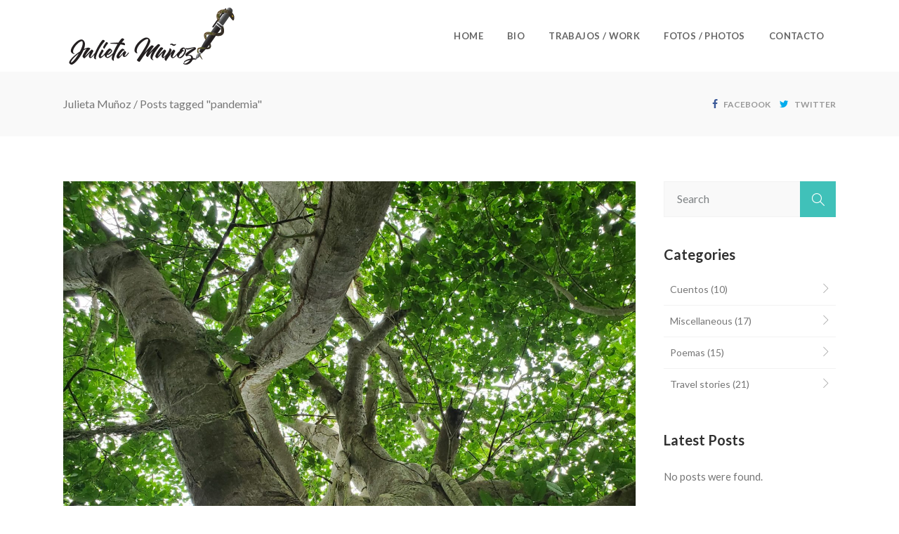

--- FILE ---
content_type: text/html; charset=UTF-8
request_url: https://julietamunoz.com/tag/pandemia/
body_size: 12429
content:
<!DOCTYPE html>
<html lang="en-US">
<head>
    			<meta charset="UTF-8"/>
		<link rel="profile" href="https://gmpg.org/xfn/11"/>
		<link rel="pingback" href="https://julietamunoz.com/xmlrpc.php"/>
				<meta name="viewport" content="width=device-width,initial-scale=1,user-scalable=no">
		
	<title>pandemia &#8211; Julieta Muñoz</title>
<script type="application/javascript">var mkdCoreAjaxUrl = "https://julietamunoz.com/wp-admin/admin-ajax.php"</script><script type="application/javascript">var mkdfToursAjaxURL = "https://julietamunoz.com/wp-admin/admin-ajax.php"</script><script type="application/javascript">var MikadofAjaxUrl = "https://julietamunoz.com/wp-admin/admin-ajax.php"</script><meta name='robots' content='max-image-preview:large' />
	<style>img:is([sizes="auto" i], [sizes^="auto," i]) { contain-intrinsic-size: 3000px 1500px }</style>
	<link rel='dns-prefetch' href='//fonts.googleapis.com' />
<link rel="alternate" type="application/rss+xml" title="Julieta Muñoz &raquo; Feed" href="https://julietamunoz.com/feed/" />
<link rel="alternate" type="application/rss+xml" title="Julieta Muñoz &raquo; Comments Feed" href="https://julietamunoz.com/comments/feed/" />
<link rel="alternate" type="application/rss+xml" title="Julieta Muñoz &raquo; pandemia Tag Feed" href="https://julietamunoz.com/tag/pandemia/feed/" />
<script type="text/javascript">
/* <![CDATA[ */
window._wpemojiSettings = {"baseUrl":"https:\/\/s.w.org\/images\/core\/emoji\/15.0.3\/72x72\/","ext":".png","svgUrl":"https:\/\/s.w.org\/images\/core\/emoji\/15.0.3\/svg\/","svgExt":".svg","source":{"concatemoji":"https:\/\/julietamunoz.com\/wp-includes\/js\/wp-emoji-release.min.js?ver=096ee6fa79641abf34904a684ab387d3"}};
/*! This file is auto-generated */
!function(i,n){var o,s,e;function c(e){try{var t={supportTests:e,timestamp:(new Date).valueOf()};sessionStorage.setItem(o,JSON.stringify(t))}catch(e){}}function p(e,t,n){e.clearRect(0,0,e.canvas.width,e.canvas.height),e.fillText(t,0,0);var t=new Uint32Array(e.getImageData(0,0,e.canvas.width,e.canvas.height).data),r=(e.clearRect(0,0,e.canvas.width,e.canvas.height),e.fillText(n,0,0),new Uint32Array(e.getImageData(0,0,e.canvas.width,e.canvas.height).data));return t.every(function(e,t){return e===r[t]})}function u(e,t,n){switch(t){case"flag":return n(e,"\ud83c\udff3\ufe0f\u200d\u26a7\ufe0f","\ud83c\udff3\ufe0f\u200b\u26a7\ufe0f")?!1:!n(e,"\ud83c\uddfa\ud83c\uddf3","\ud83c\uddfa\u200b\ud83c\uddf3")&&!n(e,"\ud83c\udff4\udb40\udc67\udb40\udc62\udb40\udc65\udb40\udc6e\udb40\udc67\udb40\udc7f","\ud83c\udff4\u200b\udb40\udc67\u200b\udb40\udc62\u200b\udb40\udc65\u200b\udb40\udc6e\u200b\udb40\udc67\u200b\udb40\udc7f");case"emoji":return!n(e,"\ud83d\udc26\u200d\u2b1b","\ud83d\udc26\u200b\u2b1b")}return!1}function f(e,t,n){var r="undefined"!=typeof WorkerGlobalScope&&self instanceof WorkerGlobalScope?new OffscreenCanvas(300,150):i.createElement("canvas"),a=r.getContext("2d",{willReadFrequently:!0}),o=(a.textBaseline="top",a.font="600 32px Arial",{});return e.forEach(function(e){o[e]=t(a,e,n)}),o}function t(e){var t=i.createElement("script");t.src=e,t.defer=!0,i.head.appendChild(t)}"undefined"!=typeof Promise&&(o="wpEmojiSettingsSupports",s=["flag","emoji"],n.supports={everything:!0,everythingExceptFlag:!0},e=new Promise(function(e){i.addEventListener("DOMContentLoaded",e,{once:!0})}),new Promise(function(t){var n=function(){try{var e=JSON.parse(sessionStorage.getItem(o));if("object"==typeof e&&"number"==typeof e.timestamp&&(new Date).valueOf()<e.timestamp+604800&&"object"==typeof e.supportTests)return e.supportTests}catch(e){}return null}();if(!n){if("undefined"!=typeof Worker&&"undefined"!=typeof OffscreenCanvas&&"undefined"!=typeof URL&&URL.createObjectURL&&"undefined"!=typeof Blob)try{var e="postMessage("+f.toString()+"("+[JSON.stringify(s),u.toString(),p.toString()].join(",")+"));",r=new Blob([e],{type:"text/javascript"}),a=new Worker(URL.createObjectURL(r),{name:"wpTestEmojiSupports"});return void(a.onmessage=function(e){c(n=e.data),a.terminate(),t(n)})}catch(e){}c(n=f(s,u,p))}t(n)}).then(function(e){for(var t in e)n.supports[t]=e[t],n.supports.everything=n.supports.everything&&n.supports[t],"flag"!==t&&(n.supports.everythingExceptFlag=n.supports.everythingExceptFlag&&n.supports[t]);n.supports.everythingExceptFlag=n.supports.everythingExceptFlag&&!n.supports.flag,n.DOMReady=!1,n.readyCallback=function(){n.DOMReady=!0}}).then(function(){return e}).then(function(){var e;n.supports.everything||(n.readyCallback(),(e=n.source||{}).concatemoji?t(e.concatemoji):e.wpemoji&&e.twemoji&&(t(e.twemoji),t(e.wpemoji)))}))}((window,document),window._wpemojiSettings);
/* ]]> */
</script>
<style id='wp-emoji-styles-inline-css' type='text/css'>

	img.wp-smiley, img.emoji {
		display: inline !important;
		border: none !important;
		box-shadow: none !important;
		height: 1em !important;
		width: 1em !important;
		margin: 0 0.07em !important;
		vertical-align: -0.1em !important;
		background: none !important;
		padding: 0 !important;
	}
</style>
<link rel='stylesheet' id='wp-block-library-css' href='https://julietamunoz.com/wp-includes/css/dist/block-library/style.min.css?ver=096ee6fa79641abf34904a684ab387d3' type='text/css' media='all' />
<style id='classic-theme-styles-inline-css' type='text/css'>
/*! This file is auto-generated */
.wp-block-button__link{color:#fff;background-color:#32373c;border-radius:9999px;box-shadow:none;text-decoration:none;padding:calc(.667em + 2px) calc(1.333em + 2px);font-size:1.125em}.wp-block-file__button{background:#32373c;color:#fff;text-decoration:none}
</style>
<style id='global-styles-inline-css' type='text/css'>
:root{--wp--preset--aspect-ratio--square: 1;--wp--preset--aspect-ratio--4-3: 4/3;--wp--preset--aspect-ratio--3-4: 3/4;--wp--preset--aspect-ratio--3-2: 3/2;--wp--preset--aspect-ratio--2-3: 2/3;--wp--preset--aspect-ratio--16-9: 16/9;--wp--preset--aspect-ratio--9-16: 9/16;--wp--preset--color--black: #000000;--wp--preset--color--cyan-bluish-gray: #abb8c3;--wp--preset--color--white: #ffffff;--wp--preset--color--pale-pink: #f78da7;--wp--preset--color--vivid-red: #cf2e2e;--wp--preset--color--luminous-vivid-orange: #ff6900;--wp--preset--color--luminous-vivid-amber: #fcb900;--wp--preset--color--light-green-cyan: #7bdcb5;--wp--preset--color--vivid-green-cyan: #00d084;--wp--preset--color--pale-cyan-blue: #8ed1fc;--wp--preset--color--vivid-cyan-blue: #0693e3;--wp--preset--color--vivid-purple: #9b51e0;--wp--preset--gradient--vivid-cyan-blue-to-vivid-purple: linear-gradient(135deg,rgba(6,147,227,1) 0%,rgb(155,81,224) 100%);--wp--preset--gradient--light-green-cyan-to-vivid-green-cyan: linear-gradient(135deg,rgb(122,220,180) 0%,rgb(0,208,130) 100%);--wp--preset--gradient--luminous-vivid-amber-to-luminous-vivid-orange: linear-gradient(135deg,rgba(252,185,0,1) 0%,rgba(255,105,0,1) 100%);--wp--preset--gradient--luminous-vivid-orange-to-vivid-red: linear-gradient(135deg,rgba(255,105,0,1) 0%,rgb(207,46,46) 100%);--wp--preset--gradient--very-light-gray-to-cyan-bluish-gray: linear-gradient(135deg,rgb(238,238,238) 0%,rgb(169,184,195) 100%);--wp--preset--gradient--cool-to-warm-spectrum: linear-gradient(135deg,rgb(74,234,220) 0%,rgb(151,120,209) 20%,rgb(207,42,186) 40%,rgb(238,44,130) 60%,rgb(251,105,98) 80%,rgb(254,248,76) 100%);--wp--preset--gradient--blush-light-purple: linear-gradient(135deg,rgb(255,206,236) 0%,rgb(152,150,240) 100%);--wp--preset--gradient--blush-bordeaux: linear-gradient(135deg,rgb(254,205,165) 0%,rgb(254,45,45) 50%,rgb(107,0,62) 100%);--wp--preset--gradient--luminous-dusk: linear-gradient(135deg,rgb(255,203,112) 0%,rgb(199,81,192) 50%,rgb(65,88,208) 100%);--wp--preset--gradient--pale-ocean: linear-gradient(135deg,rgb(255,245,203) 0%,rgb(182,227,212) 50%,rgb(51,167,181) 100%);--wp--preset--gradient--electric-grass: linear-gradient(135deg,rgb(202,248,128) 0%,rgb(113,206,126) 100%);--wp--preset--gradient--midnight: linear-gradient(135deg,rgb(2,3,129) 0%,rgb(40,116,252) 100%);--wp--preset--font-size--small: 13px;--wp--preset--font-size--medium: 20px;--wp--preset--font-size--large: 36px;--wp--preset--font-size--x-large: 42px;--wp--preset--spacing--20: 0.44rem;--wp--preset--spacing--30: 0.67rem;--wp--preset--spacing--40: 1rem;--wp--preset--spacing--50: 1.5rem;--wp--preset--spacing--60: 2.25rem;--wp--preset--spacing--70: 3.38rem;--wp--preset--spacing--80: 5.06rem;--wp--preset--shadow--natural: 6px 6px 9px rgba(0, 0, 0, 0.2);--wp--preset--shadow--deep: 12px 12px 50px rgba(0, 0, 0, 0.4);--wp--preset--shadow--sharp: 6px 6px 0px rgba(0, 0, 0, 0.2);--wp--preset--shadow--outlined: 6px 6px 0px -3px rgba(255, 255, 255, 1), 6px 6px rgba(0, 0, 0, 1);--wp--preset--shadow--crisp: 6px 6px 0px rgba(0, 0, 0, 1);}:where(.is-layout-flex){gap: 0.5em;}:where(.is-layout-grid){gap: 0.5em;}body .is-layout-flex{display: flex;}.is-layout-flex{flex-wrap: wrap;align-items: center;}.is-layout-flex > :is(*, div){margin: 0;}body .is-layout-grid{display: grid;}.is-layout-grid > :is(*, div){margin: 0;}:where(.wp-block-columns.is-layout-flex){gap: 2em;}:where(.wp-block-columns.is-layout-grid){gap: 2em;}:where(.wp-block-post-template.is-layout-flex){gap: 1.25em;}:where(.wp-block-post-template.is-layout-grid){gap: 1.25em;}.has-black-color{color: var(--wp--preset--color--black) !important;}.has-cyan-bluish-gray-color{color: var(--wp--preset--color--cyan-bluish-gray) !important;}.has-white-color{color: var(--wp--preset--color--white) !important;}.has-pale-pink-color{color: var(--wp--preset--color--pale-pink) !important;}.has-vivid-red-color{color: var(--wp--preset--color--vivid-red) !important;}.has-luminous-vivid-orange-color{color: var(--wp--preset--color--luminous-vivid-orange) !important;}.has-luminous-vivid-amber-color{color: var(--wp--preset--color--luminous-vivid-amber) !important;}.has-light-green-cyan-color{color: var(--wp--preset--color--light-green-cyan) !important;}.has-vivid-green-cyan-color{color: var(--wp--preset--color--vivid-green-cyan) !important;}.has-pale-cyan-blue-color{color: var(--wp--preset--color--pale-cyan-blue) !important;}.has-vivid-cyan-blue-color{color: var(--wp--preset--color--vivid-cyan-blue) !important;}.has-vivid-purple-color{color: var(--wp--preset--color--vivid-purple) !important;}.has-black-background-color{background-color: var(--wp--preset--color--black) !important;}.has-cyan-bluish-gray-background-color{background-color: var(--wp--preset--color--cyan-bluish-gray) !important;}.has-white-background-color{background-color: var(--wp--preset--color--white) !important;}.has-pale-pink-background-color{background-color: var(--wp--preset--color--pale-pink) !important;}.has-vivid-red-background-color{background-color: var(--wp--preset--color--vivid-red) !important;}.has-luminous-vivid-orange-background-color{background-color: var(--wp--preset--color--luminous-vivid-orange) !important;}.has-luminous-vivid-amber-background-color{background-color: var(--wp--preset--color--luminous-vivid-amber) !important;}.has-light-green-cyan-background-color{background-color: var(--wp--preset--color--light-green-cyan) !important;}.has-vivid-green-cyan-background-color{background-color: var(--wp--preset--color--vivid-green-cyan) !important;}.has-pale-cyan-blue-background-color{background-color: var(--wp--preset--color--pale-cyan-blue) !important;}.has-vivid-cyan-blue-background-color{background-color: var(--wp--preset--color--vivid-cyan-blue) !important;}.has-vivid-purple-background-color{background-color: var(--wp--preset--color--vivid-purple) !important;}.has-black-border-color{border-color: var(--wp--preset--color--black) !important;}.has-cyan-bluish-gray-border-color{border-color: var(--wp--preset--color--cyan-bluish-gray) !important;}.has-white-border-color{border-color: var(--wp--preset--color--white) !important;}.has-pale-pink-border-color{border-color: var(--wp--preset--color--pale-pink) !important;}.has-vivid-red-border-color{border-color: var(--wp--preset--color--vivid-red) !important;}.has-luminous-vivid-orange-border-color{border-color: var(--wp--preset--color--luminous-vivid-orange) !important;}.has-luminous-vivid-amber-border-color{border-color: var(--wp--preset--color--luminous-vivid-amber) !important;}.has-light-green-cyan-border-color{border-color: var(--wp--preset--color--light-green-cyan) !important;}.has-vivid-green-cyan-border-color{border-color: var(--wp--preset--color--vivid-green-cyan) !important;}.has-pale-cyan-blue-border-color{border-color: var(--wp--preset--color--pale-cyan-blue) !important;}.has-vivid-cyan-blue-border-color{border-color: var(--wp--preset--color--vivid-cyan-blue) !important;}.has-vivid-purple-border-color{border-color: var(--wp--preset--color--vivid-purple) !important;}.has-vivid-cyan-blue-to-vivid-purple-gradient-background{background: var(--wp--preset--gradient--vivid-cyan-blue-to-vivid-purple) !important;}.has-light-green-cyan-to-vivid-green-cyan-gradient-background{background: var(--wp--preset--gradient--light-green-cyan-to-vivid-green-cyan) !important;}.has-luminous-vivid-amber-to-luminous-vivid-orange-gradient-background{background: var(--wp--preset--gradient--luminous-vivid-amber-to-luminous-vivid-orange) !important;}.has-luminous-vivid-orange-to-vivid-red-gradient-background{background: var(--wp--preset--gradient--luminous-vivid-orange-to-vivid-red) !important;}.has-very-light-gray-to-cyan-bluish-gray-gradient-background{background: var(--wp--preset--gradient--very-light-gray-to-cyan-bluish-gray) !important;}.has-cool-to-warm-spectrum-gradient-background{background: var(--wp--preset--gradient--cool-to-warm-spectrum) !important;}.has-blush-light-purple-gradient-background{background: var(--wp--preset--gradient--blush-light-purple) !important;}.has-blush-bordeaux-gradient-background{background: var(--wp--preset--gradient--blush-bordeaux) !important;}.has-luminous-dusk-gradient-background{background: var(--wp--preset--gradient--luminous-dusk) !important;}.has-pale-ocean-gradient-background{background: var(--wp--preset--gradient--pale-ocean) !important;}.has-electric-grass-gradient-background{background: var(--wp--preset--gradient--electric-grass) !important;}.has-midnight-gradient-background{background: var(--wp--preset--gradient--midnight) !important;}.has-small-font-size{font-size: var(--wp--preset--font-size--small) !important;}.has-medium-font-size{font-size: var(--wp--preset--font-size--medium) !important;}.has-large-font-size{font-size: var(--wp--preset--font-size--large) !important;}.has-x-large-font-size{font-size: var(--wp--preset--font-size--x-large) !important;}
:where(.wp-block-post-template.is-layout-flex){gap: 1.25em;}:where(.wp-block-post-template.is-layout-grid){gap: 1.25em;}
:where(.wp-block-columns.is-layout-flex){gap: 2em;}:where(.wp-block-columns.is-layout-grid){gap: 2em;}
:root :where(.wp-block-pullquote){font-size: 1.5em;line-height: 1.6;}
</style>
<link rel='stylesheet' id='nouislider-css' href='https://julietamunoz.com/wp-content/plugins/mikado-tours/assets/css/nouislider.min.css?ver=096ee6fa79641abf34904a684ab387d3' type='text/css' media='all' />
<link rel='stylesheet' id='voyage-mikado-default-style-css' href='https://julietamunoz.com/wp-content/themes/voyagewp/style.css?ver=096ee6fa79641abf34904a684ab387d3' type='text/css' media='all' />
<link rel='stylesheet' id='voyage-mikado-modules-plugins-css' href='https://julietamunoz.com/wp-content/themes/voyagewp/assets/css/plugins.min.css?ver=096ee6fa79641abf34904a684ab387d3' type='text/css' media='all' />
<link rel='stylesheet' id='mediaelement-css' href='https://julietamunoz.com/wp-includes/js/mediaelement/mediaelementplayer-legacy.min.css?ver=4.2.17' type='text/css' media='all' />
<link rel='stylesheet' id='wp-mediaelement-css' href='https://julietamunoz.com/wp-includes/js/mediaelement/wp-mediaelement.min.css?ver=096ee6fa79641abf34904a684ab387d3' type='text/css' media='all' />
<link rel='stylesheet' id='voyage-mikado-modules-css' href='https://julietamunoz.com/wp-content/themes/voyagewp/assets/css/modules.min.css?ver=096ee6fa79641abf34904a684ab387d3' type='text/css' media='all' />
<style id='voyage-mikado-modules-inline-css' type='text/css'>
   
body:not(.page-id-2003) .mkdf-smooth-transition-loader.mkdf-mimic-ajax {display:none !important}
</style>
<link rel='stylesheet' id='voyage-mikado-font_awesome-css' href='https://julietamunoz.com/wp-content/themes/voyagewp/assets/css/font-awesome/css/font-awesome.min.css?ver=096ee6fa79641abf34904a684ab387d3' type='text/css' media='all' />
<link rel='stylesheet' id='voyage-mikado-font_elegant-css' href='https://julietamunoz.com/wp-content/themes/voyagewp/assets/css/elegant-icons/style.min.css?ver=096ee6fa79641abf34904a684ab387d3' type='text/css' media='all' />
<link rel='stylesheet' id='voyage-mikado-ion_icons-css' href='https://julietamunoz.com/wp-content/themes/voyagewp/assets/css/ion-icons/css/ionicons.min.css?ver=096ee6fa79641abf34904a684ab387d3' type='text/css' media='all' />
<link rel='stylesheet' id='voyage-mikado-linea_icons-css' href='https://julietamunoz.com/wp-content/themes/voyagewp/assets/css/linea-icons/style.css?ver=096ee6fa79641abf34904a684ab387d3' type='text/css' media='all' />
<link rel='stylesheet' id='voyage-mikado-linear_icons-css' href='https://julietamunoz.com/wp-content/themes/voyagewp/assets/css/linear-icons/style.css?ver=096ee6fa79641abf34904a684ab387d3' type='text/css' media='all' />
<link rel='stylesheet' id='voyage-mikado-simple_line_icons-css' href='https://julietamunoz.com/wp-content/themes/voyagewp/assets/css/simple-line-icons/simple-line-icons.css?ver=096ee6fa79641abf34904a684ab387d3' type='text/css' media='all' />
<link rel='stylesheet' id='voyage-mikado-dripicons-css' href='https://julietamunoz.com/wp-content/themes/voyagewp/assets/css/dripicons/dripicons.css?ver=096ee6fa79641abf34904a684ab387d3' type='text/css' media='all' />
<link rel='stylesheet' id='voyage-mikado-blog-css' href='https://julietamunoz.com/wp-content/themes/voyagewp/assets/css/blog.min.css?ver=096ee6fa79641abf34904a684ab387d3' type='text/css' media='all' />
<link rel='stylesheet' id='voyage-mikado-modules-responsive-css' href='https://julietamunoz.com/wp-content/themes/voyagewp/assets/css/modules-responsive.min.css?ver=096ee6fa79641abf34904a684ab387d3' type='text/css' media='all' />
<link rel='stylesheet' id='voyage-mikado-blog-responsive-css' href='https://julietamunoz.com/wp-content/themes/voyagewp/assets/css/blog-responsive.min.css?ver=096ee6fa79641abf34904a684ab387d3' type='text/css' media='all' />
<link rel='stylesheet' id='js_composer_front-css' href='https://julietamunoz.com/wp-content/plugins/js_composer/assets/css/js_composer.min.css?ver=8.2' type='text/css' media='all' />
<link rel='stylesheet' id='voyage-mikado-google-fonts-css' href='https://fonts.googleapis.com/css?family=Lato%3A100%2C100italic%2C200%2C200italic%2C300%2C300italic%2C400%2C400italic%2C500%2C500italic%2C600%2C600italic%2C700%2C700italic%2C800%2C800italic%2C900%2C900italic%7CLato%3A100%2C100italic%2C200%2C200italic%2C300%2C300italic%2C400%2C400italic%2C500%2C500italic%2C600%2C600italic%2C700%2C700italic%2C800%2C800italic%2C900%2C900italic&#038;subset=latin%2Clatin-ext&#038;ver=1.0.0' type='text/css' media='all' />
<link rel='stylesheet' id='voyage-mikado-tours-css' href='https://julietamunoz.com/wp-content/themes/voyagewp/assets/css/tours.min.css?ver=096ee6fa79641abf34904a684ab387d3' type='text/css' media='all' />
<link rel='stylesheet' id='voyage-mikado-tours-responsive-css' href='https://julietamunoz.com/wp-content/themes/voyagewp/assets/css/tours-responsive.min.css?ver=096ee6fa79641abf34904a684ab387d3' type='text/css' media='all' />
<script type="text/javascript" src="https://julietamunoz.com/wp-includes/js/jquery/jquery.min.js?ver=3.7.1" id="jquery-core-js"></script>
<script type="text/javascript" src="https://julietamunoz.com/wp-includes/js/jquery/jquery-migrate.min.js?ver=3.4.1" id="jquery-migrate-js"></script>
<script></script><link rel="https://api.w.org/" href="https://julietamunoz.com/wp-json/" /><link rel="alternate" title="JSON" type="application/json" href="https://julietamunoz.com/wp-json/wp/v2/tags/98" /><link rel="EditURI" type="application/rsd+xml" title="RSD" href="https://julietamunoz.com/xmlrpc.php?rsd" />
<meta name="generator" content="Powered by WPBakery Page Builder - drag and drop page builder for WordPress."/>
<meta name="generator" content="Powered by Slider Revolution 6.7.28 - responsive, Mobile-Friendly Slider Plugin for WordPress with comfortable drag and drop interface." />
<script>function setREVStartSize(e){
			//window.requestAnimationFrame(function() {
				window.RSIW = window.RSIW===undefined ? window.innerWidth : window.RSIW;
				window.RSIH = window.RSIH===undefined ? window.innerHeight : window.RSIH;
				try {
					var pw = document.getElementById(e.c).parentNode.offsetWidth,
						newh;
					pw = pw===0 || isNaN(pw) || (e.l=="fullwidth" || e.layout=="fullwidth") ? window.RSIW : pw;
					e.tabw = e.tabw===undefined ? 0 : parseInt(e.tabw);
					e.thumbw = e.thumbw===undefined ? 0 : parseInt(e.thumbw);
					e.tabh = e.tabh===undefined ? 0 : parseInt(e.tabh);
					e.thumbh = e.thumbh===undefined ? 0 : parseInt(e.thumbh);
					e.tabhide = e.tabhide===undefined ? 0 : parseInt(e.tabhide);
					e.thumbhide = e.thumbhide===undefined ? 0 : parseInt(e.thumbhide);
					e.mh = e.mh===undefined || e.mh=="" || e.mh==="auto" ? 0 : parseInt(e.mh,0);
					if(e.layout==="fullscreen" || e.l==="fullscreen")
						newh = Math.max(e.mh,window.RSIH);
					else{
						e.gw = Array.isArray(e.gw) ? e.gw : [e.gw];
						for (var i in e.rl) if (e.gw[i]===undefined || e.gw[i]===0) e.gw[i] = e.gw[i-1];
						e.gh = e.el===undefined || e.el==="" || (Array.isArray(e.el) && e.el.length==0)? e.gh : e.el;
						e.gh = Array.isArray(e.gh) ? e.gh : [e.gh];
						for (var i in e.rl) if (e.gh[i]===undefined || e.gh[i]===0) e.gh[i] = e.gh[i-1];
											
						var nl = new Array(e.rl.length),
							ix = 0,
							sl;
						e.tabw = e.tabhide>=pw ? 0 : e.tabw;
						e.thumbw = e.thumbhide>=pw ? 0 : e.thumbw;
						e.tabh = e.tabhide>=pw ? 0 : e.tabh;
						e.thumbh = e.thumbhide>=pw ? 0 : e.thumbh;
						for (var i in e.rl) nl[i] = e.rl[i]<window.RSIW ? 0 : e.rl[i];
						sl = nl[0];
						for (var i in nl) if (sl>nl[i] && nl[i]>0) { sl = nl[i]; ix=i;}
						var m = pw>(e.gw[ix]+e.tabw+e.thumbw) ? 1 : (pw-(e.tabw+e.thumbw)) / (e.gw[ix]);
						newh =  (e.gh[ix] * m) + (e.tabh + e.thumbh);
					}
					var el = document.getElementById(e.c);
					if (el!==null && el) el.style.height = newh+"px";
					el = document.getElementById(e.c+"_wrapper");
					if (el!==null && el) {
						el.style.height = newh+"px";
						el.style.display = "block";
					}
				} catch(e){
					console.log("Failure at Presize of Slider:" + e)
				}
			//});
		  };</script>
		<style type="text/css" id="wp-custom-css">
			.mkdf-tours-slider-with-filter-holder .mkdf-tours-swf-filter-holder.mkdf-tours-swf-filter-bottom-offset {display:none;}
.mkdf-light-header .mkdf-page-header>div:not(.mkdf-sticky-header) .mkdf-main-menu>ul>li>a, .mkdf-light-header.mkdf-header-style-on-scroll .mkdf-page-header .mkdf-main-menu>ul>li>a{color:#000}

		</style>
		<noscript><style> .wpb_animate_when_almost_visible { opacity: 1; }</style></noscript></head>

<body data-rsssl=1 class="archive tag tag-pandemia tag-98 mkd-core-1.3.1 mkdf-tours-1.4.3 voyage-ver-2.2 mkdf-smooth-scroll mkdf-smooth-page-transitions mkdf-ajax mkdf-grid-1300 mkdf-blog-installed mkdf-breadcrumbs-area-enabled mkdf-header-standard mkdf-sticky-header-on-scroll-up mkdf-default-mobile-header mkdf-sticky-up-mobile-header mkdf-dropdown-default mkdf-fullscreen-search mkdf-fullscreen-search-with-bg-image mkdf-search-fade mkdf-medium-title-text wpb-js-composer js-comp-ver-8.2 vc_responsive">


<div class="mkdf-smooth-transition-loader mkdf-mimic-ajax">
    <div class="mkdf-st-loader">
        <div class="mkdf-st-loader1">
            <div class="mkdf-plane-holder"><svg id="airplane" xmlns="http://www.w3.org/2000/svg" viewBox="-332 285.2 126.6 43.8"><path class="st0 path" stroke-dasharray="12" stroke-dashoffset="12" d="M-209.5,306v12"/><path class="st0 path" stroke-dasharray="12" stroke-dashoffset="12" d="M-209.5,305.9v-12"/><path class="st1" d="M-215.4 299.4c4.9 0 8.8 2.9 8.8 6.6 0 3.7-3.9 6.6-8.8 6.6"/><path class="st0" d="M-292.9 308.5h-2.4c-5.8 0-10.5-5.7-10.5-11.5v-4.1c0-3.6 3-6.6 6.6-6.6 3.4 0 6.2 2.8 6.2 6.2v16h.1z"/><path class="st1" d="M-292.9 292.6l7.8 6.6"/><path class="st0" d="M-224.7 318.3h-37.5s2.3-4.9 18.6-4.9 18.9 4.9 18.9 4.9zm0-26.6h-37.5s2.3-4.9 18.6-4.9 18.9 4.9 18.9 4.9z"/><path class="st0" d="M-256 314.4l-36.8-5.9.3-9.1h43.8v1.2c.3 3.7 3.5 6.7 7.3 6.7s6.9-2.8 7.3-6.5v-1.4h18.8v13.3l-14.3 2.5M-252.4 313.8v-22.1"/><path class="st0" d="M-234.6 313.8v-22.1l-17.6 22.2"/><circle class="st0" cx="-218.9" cy="323.8" r="4"/><line class="st0 smoke smoke1" x1="-320.1" y1="302.7" x2="-326.5" y2="302.7"/><path class="st0" d="M-215.8,313.4l-3.1,10.4l-3.6-9.4 M-292.6,299.4h-17.6 M-224.7,299.4v-7.7l-5.7,7.7"/><line class="st0 smoke smoke2" x1="-324.4" y1="297.4" x2="-330.8" y2="297.4"/><line class="st0 smoke smoke3" x1="-317.7" y1="292.2" x2="-324.1" y2="292.2"/><line class="st0 smoke smoke4" x1="-312.5" y1="295.9" x2="-318.9" y2="295.9" /></svg></div>        </div>
    </div>
</div>

<div class="mkdf-wrapper">
    <div class="mkdf-wrapper-inner">
	    <div class="mkdf-fullscreen-search-holder">
	<div class="mkdf-fullscreen-search-table">
		<div class="mkdf-fullscreen-search-cell">
			<div class="mkdf-fullscreen-search-inner">
				<form action="https://julietamunoz.com/" class="mkdf-fullscreen-search-form" method="get">
					<div class="mkdf-form-holder">
						<div class="mkdf-field-holder">
							<input type="text" name="s" placeholder="Search on site..." class="mkdf-search-field" autocomplete="off"/>

							<div class="mkdf-line"></div>
							<input type="submit" class="mkdf-search-submit" value="&#x55;"/>
						</div>
					</div>
				</form>
			</div>
		</div>
	</div>
</div>
<header class="mkdf-page-header">
			<div class="mkdf-menu-area">
						<div class="mkdf-grid">
												<div class="mkdf-vertical-align-containers">
					<div class="mkdf-position-left">
						<div class="mkdf-position-left-inner">
							
	<div class="mkdf-logo-wrapper">
		<a href="https://julietamunoz.com/" style="height: 91px;">
			<img height="182" width="500" class="mkdf-normal-logo" src="https://julietamunoz.com/wp-content/uploads/2016/04/marcajulietan-01.png" alt="logo"/>
							<img height="182" width="500" class="mkdf-dark-logo" src="https://julietamunoz.com/wp-content/uploads/2016/04/marcajulietan-01.png" alt="dark logo"/>							<img height="182" width="500" class="mkdf-light-logo" src="https://julietamunoz.com/wp-content/uploads/2016/04/marcajulietan-01.png" alt="light logo"/>		</a>
	</div>

						</div>
					</div>
					<div class="mkdf-position-right">
						<div class="mkdf-position-right-inner">
							
	<nav class="mkdf-main-menu mkdf-drop-down mkdf-default-nav">
		<ul id="menu-menujulieta" class="clearfix"><li id="nav-menu-item-3199" class="menu-item menu-item-type-post_type menu-item-object-page menu-item-home  narrow"><a href="https://julietamunoz.com/" class=""><span class="item_outer"><span class="item_inner"><span class="item_text">Home</span></span><span class="plus"></span></span></a></li>
<li id="nav-menu-item-3200" class="menu-item menu-item-type-post_type menu-item-object-page  narrow"><a href="https://julietamunoz.com/bio/" class=""><span class="item_outer"><span class="item_inner"><span class="item_text">Bio</span></span><span class="plus"></span></span></a></li>
<li id="nav-menu-item-3279" class="menu-item menu-item-type-custom menu-item-object-custom menu-item-has-children  has_sub narrow"><a href="" class=" no_link" onclick="JavaScript: return false;"><span class="item_outer"><span class="item_inner"><span class="item_text">Trabajos / Work</span></span><span class="plus"></span></span></a>
<div class="second " ><div class="inner"><ul>
	<li id="nav-menu-item-3214" class="menu-item menu-item-type-post_type menu-item-object-page "><a href="https://julietamunoz.com/cuentos/" class=""><span class="item_outer"><span class="item_inner"><span class="item_text">Cuentos</span></span><span class="plus"></span></span></a></li>
	<li id="nav-menu-item-3211" class="menu-item menu-item-type-post_type menu-item-object-page "><a href="https://julietamunoz.com/poemas/" class=""><span class="item_outer"><span class="item_inner"><span class="item_text">Poemas</span></span><span class="plus"></span></span></a></li>
	<li id="nav-menu-item-3304" class="menu-item menu-item-type-post_type menu-item-object-page "><a href="https://julietamunoz.com/travel-stories/" class=""><span class="item_outer"><span class="item_inner"><span class="item_text">Travel stories / Crónicas de viajes</span></span><span class="plus"></span></span></a></li>
	<li id="nav-menu-item-3311" class="menu-item menu-item-type-post_type menu-item-object-page "><a href="https://julietamunoz.com/miscellaneous/" class=""><span class="item_outer"><span class="item_inner"><span class="item_text">Miscellaneous</span></span><span class="plus"></span></span></a></li>
</ul></div></div>
</li>
<li id="nav-menu-item-3276" class="menu-item menu-item-type-post_type menu-item-object-page  narrow"><a href="https://julietamunoz.com/photos/" class=""><span class="item_outer"><span class="item_inner"><span class="item_text">Fotos / Photos</span></span><span class="plus"></span></span></a></li>
<li id="nav-menu-item-3295" class="menu-item menu-item-type-post_type menu-item-object-page  narrow"><a href="https://julietamunoz.com/contacto/" class=""><span class="item_outer"><span class="item_inner"><span class="item_text">Contacto</span></span><span class="plus"></span></span></a></li>
</ul>	</nav>

													</div>
					</div>
				</div>
							</div>
				</div>
			
	<div class="mkdf-sticky-header">
				<div class="mkdf-sticky-holder">
							<div class=" mkdf-vertical-align-containers">
					<div class="mkdf-position-left">
						<div class="mkdf-position-left-inner">
							
	<div class="mkdf-logo-wrapper">
		<a href="https://julietamunoz.com/" style="height: 91px;">
			<img height="182" width="500" class="mkdf-normal-logo" src="https://julietamunoz.com/wp-content/uploads/2016/04/blancoju-01.png" alt="logo"/>
							<img height="182" width="500" class="mkdf-dark-logo" src="https://julietamunoz.com/wp-content/uploads/2016/04/marcajulietan-01.png" alt="dark logo"/>							<img height="182" width="500" class="mkdf-light-logo" src="https://julietamunoz.com/wp-content/uploads/2016/04/marcajulietan-01.png" alt="light logo"/>		</a>
	</div>

						</div>
					</div>
					<div class="mkdf-position-right">
						<div class="mkdf-position-right-inner">
							
	<nav class="mkdf-main-menu mkdf-drop-down mkdf-sticky-nav">
		<ul id="menu-menujulieta-1" class="clearfix"><li id="sticky-nav-menu-item-3199" class="menu-item menu-item-type-post_type menu-item-object-page menu-item-home  narrow"><a href="https://julietamunoz.com/" class=""><span class="item_outer"><span class="item_inner"><span class="item_text">Home</span></span><span class="plus"></span></span></a></li>
<li id="sticky-nav-menu-item-3200" class="menu-item menu-item-type-post_type menu-item-object-page  narrow"><a href="https://julietamunoz.com/bio/" class=""><span class="item_outer"><span class="item_inner"><span class="item_text">Bio</span></span><span class="plus"></span></span></a></li>
<li id="sticky-nav-menu-item-3279" class="menu-item menu-item-type-custom menu-item-object-custom menu-item-has-children  has_sub narrow"><a href="" class=" no_link" onclick="JavaScript: return false;"><span class="item_outer"><span class="item_inner"><span class="item_text">Trabajos / Work</span></span><span class="plus"></span></span></a>
<div class="second " ><div class="inner"><ul>
	<li id="sticky-nav-menu-item-3214" class="menu-item menu-item-type-post_type menu-item-object-page "><a href="https://julietamunoz.com/cuentos/" class=""><span class="item_outer"><span class="item_inner"><span class="item_text">Cuentos</span></span><span class="plus"></span></span></a></li>
	<li id="sticky-nav-menu-item-3211" class="menu-item menu-item-type-post_type menu-item-object-page "><a href="https://julietamunoz.com/poemas/" class=""><span class="item_outer"><span class="item_inner"><span class="item_text">Poemas</span></span><span class="plus"></span></span></a></li>
	<li id="sticky-nav-menu-item-3304" class="menu-item menu-item-type-post_type menu-item-object-page "><a href="https://julietamunoz.com/travel-stories/" class=""><span class="item_outer"><span class="item_inner"><span class="item_text">Travel stories / Crónicas de viajes</span></span><span class="plus"></span></span></a></li>
	<li id="sticky-nav-menu-item-3311" class="menu-item menu-item-type-post_type menu-item-object-page "><a href="https://julietamunoz.com/miscellaneous/" class=""><span class="item_outer"><span class="item_inner"><span class="item_text">Miscellaneous</span></span><span class="plus"></span></span></a></li>
</ul></div></div>
</li>
<li id="sticky-nav-menu-item-3276" class="menu-item menu-item-type-post_type menu-item-object-page  narrow"><a href="https://julietamunoz.com/photos/" class=""><span class="item_outer"><span class="item_inner"><span class="item_text">Fotos / Photos</span></span><span class="plus"></span></span></a></li>
<li id="sticky-nav-menu-item-3295" class="menu-item menu-item-type-post_type menu-item-object-page  narrow"><a href="https://julietamunoz.com/contacto/" class=""><span class="item_outer"><span class="item_inner"><span class="item_text">Contacto</span></span><span class="plus"></span></span></a></li>
</ul>	</nav>

													</div>
					</div>
				</div>
						</div>
	</div>

</header>


	<header class="mkdf-mobile-header">
		<div class="mkdf-mobile-header-inner">
						<div class="mkdf-mobile-header-holder">
				<div class="mkdf-grid">
					<div class="mkdf-vertical-align-containers">
													<div class="mkdf-mobile-menu-opener">
								<a href="javascript:void(0)">
                    <span class="mkdf-mobile-opener-icon-holder">
                        <i class="mkdf-icon-font-awesome fa fa-bars " ></i>                    </span>
								</a>
							</div>
																			<div class="mkdf-position-center">
								<div class="mkdf-position-center-inner">
									
	<div class="mkdf-mobile-logo-wrapper">
		<a href="https://julietamunoz.com/" style="height: 91px">
			<img height="182" width="500" src="https://julietamunoz.com/wp-content/uploads/2016/04/marcajulietan-01.png" alt="mobile-logo"/>
		</a>
	</div>

								</div>
							</div>
												<div class="mkdf-position-right">
							<div class="mkdf-position-right-inner">
															</div>
						</div>
					</div>
					<!-- close .mkdf-vertical-align-containers -->
				</div>
			</div>
				<nav class="mkdf-mobile-nav">
		<div class="mkdf-grid">
			<ul id="menu-menujulieta-2" class=""><li id="mobile-menu-item-3199" class="menu-item menu-item-type-post_type menu-item-object-page menu-item-home "><a href="https://julietamunoz.com/" class=""><span>Home</span></a></li>
<li id="mobile-menu-item-3200" class="menu-item menu-item-type-post_type menu-item-object-page "><a href="https://julietamunoz.com/bio/" class=""><span>Bio</span></a></li>
<li id="mobile-menu-item-3279" class="menu-item menu-item-type-custom menu-item-object-custom menu-item-has-children  has_sub"><h4><span>Trabajos / Work</span></h4><span class="mobile_arrow"><i class="mkdf-sub-arrow fa fa-angle-right"></i><i class="fa fa-angle-down"></i></span>
<ul class="sub_menu">
	<li id="mobile-menu-item-3214" class="menu-item menu-item-type-post_type menu-item-object-page "><a href="https://julietamunoz.com/cuentos/" class=""><span>Cuentos</span></a></li>
	<li id="mobile-menu-item-3211" class="menu-item menu-item-type-post_type menu-item-object-page "><a href="https://julietamunoz.com/poemas/" class=""><span>Poemas</span></a></li>
	<li id="mobile-menu-item-3304" class="menu-item menu-item-type-post_type menu-item-object-page "><a href="https://julietamunoz.com/travel-stories/" class=""><span>Travel stories / Crónicas de viajes</span></a></li>
	<li id="mobile-menu-item-3311" class="menu-item menu-item-type-post_type menu-item-object-page "><a href="https://julietamunoz.com/miscellaneous/" class=""><span>Miscellaneous</span></a></li>
</ul>
</li>
<li id="mobile-menu-item-3276" class="menu-item menu-item-type-post_type menu-item-object-page "><a href="https://julietamunoz.com/photos/" class=""><span>Fotos / Photos</span></a></li>
<li id="mobile-menu-item-3295" class="menu-item menu-item-type-post_type menu-item-object-page "><a href="https://julietamunoz.com/contacto/" class=""><span>Contacto</span></a></li>
</ul>		</div>
	</nav>
		</div>
	</header> <!-- close .mkdf-mobile-header -->



	                <a id='mkdf-back-to-top'  href='#'>
                <span class="mkdf-icon-stack">
                     <i class="mkdf-icon-linear-icon lnr lnr-chevron-up " ></i>                </span>
                  <span class="mkdf-back-to-top-inner">
                    <span class="mkdf-back-to-top-text">Top</span>
                </span>
            </a>
        
        <div class="mkdf-content" >
                        <div class="mkdf-meta">
                
		<div class="mkdf-seo-title">pandemia &#8211; Julieta Muñoz</div>

					<div class="mkdf-page-transition">fade</div>
		                <span id="mkdf-page-id">98</span>
                <div class="mkdf-body-classes">archive,tag,tag-pandemia,tag-98,mkd-core-1.3.1,mkdf-tours-1.4.3,voyage-ver-2.2,mkdf-smooth-scroll,mkdf-smooth-page-transitions,mkdf-ajax,mkdf-grid-1300,mkdf-blog-installed,mkdf-breadcrumbs-area-enabled,mkdf-header-standard,mkdf-sticky-header-on-scroll-up,mkdf-default-mobile-header,mkdf-sticky-up-mobile-header,mkdf-dropdown-default,mkdf-fullscreen-search,mkdf-fullscreen-search-with-bg-image,mkdf-search-fade,mkdf-medium-title-text,wpb-js-composer js-comp-ver-8.2,vc_responsive</div>
            </div>
                        <div class="mkdf-content-inner">	<div class="mkdf-breadcrumbs-area-holder">
		<div class="mkdf-grid">
			<div class="mkdf-grid-row">
				<div class="mkdf-grid-col-6">
					<div class="mkdf-breacrumbs-holder">
						<div class="mkdf-breadcrumbs"><div class="mkdf-breadcrumbs-inner"><a href="https://julietamunoz.com/">Julieta Muñoz</a><span class="mkdf-delimiter">&nbsp;/&nbsp;</span><span class="mkdf-current">Posts tagged "pandemia"</span></div></div>					</div>
				</div>

                                                            <div class="mkdf-grid-col-6">
                            <div class="mkdf-breadcrumbs-social-holder">
                                <div class="mkdf-social-share-holder mkdf-list">
	<ul>
		<li class="mkdf-facebook-share">
    <a class="mkdf-share-link" href="#" onclick="window.open(&#039;https://www.facebook.com/sharer.php?u=https%3A%2F%2Fjulietamunoz.com%2Fla-desgracia%2F&#039;, &#039;sharer&#039;, &#039;toolbar=0,status=0,width=620,height=280&#039;);">
                    <span class="mkdf-social-network-icon facebook"></span>
        
                <span class="mkdf-icon-name">
				Facebook        </span>
            </a>
</li>

<li class="mkdf-twitter-share">
    <a class="mkdf-share-link" href="#" onclick="window.open(&#039;https://twitter.com/intent/tweet?text=Mi+mam%C3%A1+dec%C3%ADa+que+los+a%C3%B1os+pares+traen+dificultades%2C+desgracias%2C+obst%C3%A1culos.+La+experiencia+lo+hab%C3%ADa+corroborado.+ https://julietamunoz.com/la-desgracia/&#039;, &#039;popupwindow&#039;, &#039;scrollbars=yes,width=800,height=400&#039;);">
                    <span class="mkdf-social-network-icon twitter"></span>
        
                <span class="mkdf-icon-name">
				Twitter        </span>
            </a>
</li>

	</ul>
</div>                            </div>
                        </div>

                                    
			</div>
		</div>
	</div>
<div class="mkdf-container">
	<div class="mkdf-container-inner clearfix">
		<div class="mkdf-grid-row-medium-gutter">
	<div class="mkdf-page-content-holder mkdf-grid-col-9">
		<div class="mkdf-blog-holder mkdf-blog-date-on-side">
	<article id="post-3712" class="post-3712 post type-post status-publish format-standard has-post-thumbnail hentry category-miscellaneous tag-duelo tag-pandemia tag-perdida">
	<div class="mkdf-post-content">
			<div class="mkdf-post-image">
		<a href="https://julietamunoz.com/la-desgracia/" title="El año de la (des)gracia">
			<img width="2560" height="2560" src="https://julietamunoz.com/wp-content/uploads/2020/12/20200926_154050-scaled-e1609194905272.jpg" class="attachment-full size-full wp-post-image" alt="" decoding="async" fetchpriority="high" srcset="https://julietamunoz.com/wp-content/uploads/2020/12/20200926_154050-scaled-e1609194905272.jpg 2560w, https://julietamunoz.com/wp-content/uploads/2020/12/20200926_154050-scaled-e1609194905272-300x300.jpg 300w, https://julietamunoz.com/wp-content/uploads/2020/12/20200926_154050-scaled-e1609194905272-1024x1024.jpg 1024w, https://julietamunoz.com/wp-content/uploads/2020/12/20200926_154050-scaled-e1609194905272-150x150.jpg 150w, https://julietamunoz.com/wp-content/uploads/2020/12/20200926_154050-scaled-e1609194905272-768x768.jpg 768w, https://julietamunoz.com/wp-content/uploads/2020/12/20200926_154050-scaled-e1609194905272-1536x1536.jpg 1536w, https://julietamunoz.com/wp-content/uploads/2020/12/20200926_154050-scaled-e1609194905272-550x550.jpg 550w, https://julietamunoz.com/wp-content/uploads/2020/12/20200926_154050-scaled-e1609194905272-1125x1125.jpg 1125w" sizes="(max-width: 2560px) 100vw, 2560px" />		</a>
	</div>
		<div class="mkdf-date-format">
			
				<span class="mkdf-day">29</span>
				<span class="mkdf-month">Dec</span>

						</div>
		<div class="mkdf-post-text">
			<div class="mkdf-post-text-inner">
				<h4 class="mkdf-post-title">
<a href="https://julietamunoz.com/la-desgracia/" title="El año de la (des)gracia">El año de la (des)gracia</a>
</h4>				<p class="mkdf-post-excerpt">
Mi mamá decía que los años pares traen dificultades, desgracias, obstáculos. La experiencia lo había corroborado. Estafas, robos, muertes...</p>			</div>

			<div class="mkdf-author-desc clearfix">
                <div class="mkdf-post-info">
                    <div class="mkdf-blog-like mkdf-post-info-item">
	<a href="#" class="mkdf-like" id="mkdf-like-3712-256" title="Like this"><i class="icon_heart_alt"></i><span>24</span></a></div>
<div class="mkdf-post-info-comments-holder mkdf-post-info-item">
    <a class="mkdf-post-info-comments" href="https://julietamunoz.com/la-desgracia/#respond">
		<span class="mkdf-post-info-comments-icon">
			<span aria-hidden="true" class="mkdf-icon-font-elegant icon_comment_alt " ></span>		</span>
                    0            </a>
</div><div class="mkdf-post-info-category mkdf-post-info-item">
		<span aria-hidden="true" class="icon_tag_alt"></span><a href="https://julietamunoz.com/category/miscellaneous/" rel="category tag">Miscellaneous</a></div>                </div>
                				<div class="mkdf-share-icons">
										<div class="mkdf-social-share-holder mkdf-list">
	<ul>
		<li class="mkdf-facebook-share">
    <a class="mkdf-share-link" href="#" onclick="window.open(&#039;https://www.facebook.com/sharer.php?u=https%3A%2F%2Fjulietamunoz.com%2Fla-desgracia%2F&#039;, &#039;sharer&#039;, &#039;toolbar=0,status=0,width=620,height=280&#039;);">
                    <span class="mkdf-social-network-icon facebook"></span>
        
                <span class="mkdf-icon-name">
				Facebook        </span>
            </a>
</li>

<li class="mkdf-twitter-share">
    <a class="mkdf-share-link" href="#" onclick="window.open(&#039;https://twitter.com/intent/tweet?text=Mi+mam%C3%A1+dec%C3%ADa+que+los+a%C3%B1os+pares+traen+dificultades%2C+desgracias%2C+obst%C3%A1culos.+La+experiencia+lo+hab%C3%ADa+corroborado.+ https://julietamunoz.com/la-desgracia/&#039;, &#039;popupwindow&#039;, &#039;scrollbars=yes,width=800,height=400&#039;);">
                    <span class="mkdf-social-network-icon twitter"></span>
        
                <span class="mkdf-icon-name">
				Twitter        </span>
            </a>
</li>

	</ul>
</div>				</div>
                			</div>
		</div>
	</div>
</article>
	</div>
	</div>

			<div class="mkdf-sidebar-holder mkdf-grid-col-3">
			<div class="mkdf-column-inner">
	<aside class="mkdf-sidebar">
		<div id="search-3" class="widget widget_search"><form method="get" id="searchform-1480582926" class="searchform clearfix" action="https://julietamunoz.com/">
	<div class="clearfix">
		<input type="text" value="" placeholder="Search" name="s" id="s-209107219"/>
		<input type="submit" id="searchsubmit-935859601" value="&#xe090;"/>
	</div>
</form></div><div id="categories-2" class="widget widget_categories"><h5><span class="mkdf-sidearea-title">Categories</span></h5>
			<ul>
					<li class="cat-item cat-item-47"><a href="https://julietamunoz.com/category/cuentos/">Cuentos</a> (10)
</li>
	<li class="cat-item cat-item-50"><a href="https://julietamunoz.com/category/miscellaneous/">Miscellaneous</a> (17)
</li>
	<li class="cat-item cat-item-48"><a href="https://julietamunoz.com/category/poemas/">Poemas</a> (15)
</li>
	<li class="cat-item cat-item-49"><a href="https://julietamunoz.com/category/travel/">Travel stories</a> (21)
</li>
			</ul>

			</div><div class="widget mkdf-latest-posts-widget"><h5><span class="mkdf-sidearea-title">Latest Posts</span></h5><div class="mkdf-blog-list-holder  mkdf-image-in-box">
	<ul class="mkdf-blog-list">
					<div class="mkdf-blog-list-messsage">
				<p>No posts were found.</p>
			</div>
			</ul>
</div>
</div>	</aside>
</div>
		</div>
	</div>

	</div>
</div>
</div> <!-- close div.content_inner -->
</div> <!-- close div.content -->

	<footer class="mkdf-page-footer">
		<div class="mkdf-footer-inner clearfix">

			
<div class="mkdf-footer-top-holder">
	<div class="mkdf-footer-top mkdf-footer-top-aligment-left">
		
		<div class="mkdf-container">
			<div class="mkdf-container-inner">

				
<div class="mkdf-grid-row">
			<div class="mkdf-grid-col-6">
					</div>
			<div class="mkdf-grid-col-6">
					</div>
	</div>			</div>
		</div>
		</div>
</div>

	<div class="mkdf-footer-bottom-holder">
		<div class="mkdf-footer-bottom-holder-inner">
						<div class="mkdf-container">
				<div class="mkdf-container-inner">

					<div class="mkdf-grid-row mkdf-footer-bottom-two-cols">
	<div class="mkdf-grid-col-6">
		
		<div id="mkd_social_icon_widget-3" class="widget mkdf-footer-bottom-left widget_mkd_social_icon_widget">
		<a class="mkdf-social-icon-widget-holder"   href="https://www.instagram.com/amaru_warmi/" target="_blank">
			<i class="mkdf-social-icon-widget fa fa-instagram"></i>		</a>

				
		<div id="mkd_social_icon_widget-4" class="widget mkdf-footer-bottom-left widget_mkd_social_icon_widget">
		<a class="mkdf-social-icon-widget-holder"   href="https://www.linkedin.com/in/julieta-muoz-6132a670/" target="_blank">
			<i class="mkdf-social-icon-widget fa fa-linkedin"></i>		</a>

					</div>
	<div class="mkdf-grid-col-6">
			</div>
</div>				</div>
			</div>
				</div>
	</div>

		</div>
	</footer>

</div> <!-- close div.mkdf-wrapper-inner  -->
</div> <!-- close div.mkdf-wrapper -->

		<script>
			window.RS_MODULES = window.RS_MODULES || {};
			window.RS_MODULES.modules = window.RS_MODULES.modules || {};
			window.RS_MODULES.waiting = window.RS_MODULES.waiting || [];
			window.RS_MODULES.defered = true;
			window.RS_MODULES.moduleWaiting = window.RS_MODULES.moduleWaiting || {};
			window.RS_MODULES.type = 'compiled';
		</script>
		<link rel='stylesheet' id='rs-plugin-settings-css' href='//julietamunoz.com/wp-content/plugins/revslider/sr6/assets/css/rs6.css?ver=6.7.28' type='text/css' media='all' />
<style id='rs-plugin-settings-inline-css' type='text/css'>
#rs-demo-id {}
</style>
<script type="text/javascript" src="https://julietamunoz.com/wp-includes/js/underscore.min.js?ver=1.13.7" id="underscore-js"></script>
<script type="text/javascript" src="https://julietamunoz.com/wp-includes/js/jquery/ui/core.min.js?ver=1.13.3" id="jquery-ui-core-js"></script>
<script type="text/javascript" src="https://julietamunoz.com/wp-includes/js/jquery/ui/tabs.min.js?ver=1.13.3" id="jquery-ui-tabs-js"></script>
<script type="text/javascript" src="https://julietamunoz.com/wp-includes/js/jquery/ui/datepicker.min.js?ver=1.13.3" id="jquery-ui-datepicker-js"></script>
<script type="text/javascript" id="jquery-ui-datepicker-js-after">
/* <![CDATA[ */
jQuery(function(jQuery){jQuery.datepicker.setDefaults({"closeText":"Close","currentText":"Today","monthNames":["January","February","March","April","May","June","July","August","September","October","November","December"],"monthNamesShort":["Jan","Feb","Mar","Apr","May","Jun","Jul","Aug","Sep","Oct","Nov","Dec"],"nextText":"Next","prevText":"Previous","dayNames":["Sunday","Monday","Tuesday","Wednesday","Thursday","Friday","Saturday"],"dayNamesShort":["Sun","Mon","Tue","Wed","Thu","Fri","Sat"],"dayNamesMin":["S","M","T","W","T","F","S"],"dateFormat":"MM d, yy","firstDay":1,"isRTL":false});});
/* ]]> */
</script>
<script type="text/javascript" id="voyage-mikado-modules-js-extra">
/* <![CDATA[ */
var mkdfGlobalVars = {"vars":{"mkdfAddForAdminBar":0,"mkdfElementAppearAmount":-150,"mkdfFinishedMessage":"No more posts","mkdfMessage":"Loading new posts...","no_ajax_pages":["https:\/\/julietamunoz.com\/wp-login.php?action=logout&_wpnonce=af05fda283"],"mkdfTopBarHeight":0,"mkdfStickyHeaderHeight":60,"mkdfStickyHeaderTransparencyHeight":60,"mkdfLogoAreaHeight":0,"mkdfMenuAreaHeight":102,"mkdfMobileHeaderHeight":100}};
var mkdfPerPageVars = {"vars":{"mkdfStickyScrollAmount":0,"mkdfStickyScrollAmountFullScreen":false,"mkdfHeaderTransparencyHeight":0}};
/* ]]> */
</script>
<script type="text/javascript" src="https://julietamunoz.com/wp-content/themes/voyagewp/assets/js/modules.min.js?ver=096ee6fa79641abf34904a684ab387d3" id="voyage-mikado-modules-js"></script>
<script type="text/javascript" src="https://julietamunoz.com/wp-content/plugins/mikado-tours/assets/js/script.js?ver=096ee6fa79641abf34904a684ab387d3" id="mkdf-tours-script-js"></script>
<script type="text/javascript" src="https://julietamunoz.com/wp-content/plugins/mikado-tours/assets/js/nouislider.min.js?ver=096ee6fa79641abf34904a684ab387d3" id="nouislider-js"></script>
<script type="text/javascript" src="https://julietamunoz.com/wp-content/plugins/mikado-tours/assets/js/typeahead.bundle.min.js?ver=096ee6fa79641abf34904a684ab387d3" id="typeahead-js"></script>
<script type="text/javascript" src="https://julietamunoz.com/wp-content/plugins/mikado-tours/assets/js/bloodhound.min.js?ver=096ee6fa79641abf34904a684ab387d3" id="bloodhound-js"></script>
<script type="text/javascript" src="//julietamunoz.com/wp-content/plugins/revslider/sr6/assets/js/rbtools.min.js?ver=6.7.28" defer async id="tp-tools-js"></script>
<script type="text/javascript" src="//julietamunoz.com/wp-content/plugins/revslider/sr6/assets/js/rs6.min.js?ver=6.7.28" defer async id="revmin-js"></script>
<script type="text/javascript" src="https://julietamunoz.com/wp-includes/js/jquery/ui/accordion.min.js?ver=1.13.3" id="jquery-ui-accordion-js"></script>
<script type="text/javascript" id="mediaelement-core-js-before">
/* <![CDATA[ */
var mejsL10n = {"language":"en","strings":{"mejs.download-file":"Download File","mejs.install-flash":"You are using a browser that does not have Flash player enabled or installed. Please turn on your Flash player plugin or download the latest version from https:\/\/get.adobe.com\/flashplayer\/","mejs.fullscreen":"Fullscreen","mejs.play":"Play","mejs.pause":"Pause","mejs.time-slider":"Time Slider","mejs.time-help-text":"Use Left\/Right Arrow keys to advance one second, Up\/Down arrows to advance ten seconds.","mejs.live-broadcast":"Live Broadcast","mejs.volume-help-text":"Use Up\/Down Arrow keys to increase or decrease volume.","mejs.unmute":"Unmute","mejs.mute":"Mute","mejs.volume-slider":"Volume Slider","mejs.video-player":"Video Player","mejs.audio-player":"Audio Player","mejs.captions-subtitles":"Captions\/Subtitles","mejs.captions-chapters":"Chapters","mejs.none":"None","mejs.afrikaans":"Afrikaans","mejs.albanian":"Albanian","mejs.arabic":"Arabic","mejs.belarusian":"Belarusian","mejs.bulgarian":"Bulgarian","mejs.catalan":"Catalan","mejs.chinese":"Chinese","mejs.chinese-simplified":"Chinese (Simplified)","mejs.chinese-traditional":"Chinese (Traditional)","mejs.croatian":"Croatian","mejs.czech":"Czech","mejs.danish":"Danish","mejs.dutch":"Dutch","mejs.english":"English","mejs.estonian":"Estonian","mejs.filipino":"Filipino","mejs.finnish":"Finnish","mejs.french":"French","mejs.galician":"Galician","mejs.german":"German","mejs.greek":"Greek","mejs.haitian-creole":"Haitian Creole","mejs.hebrew":"Hebrew","mejs.hindi":"Hindi","mejs.hungarian":"Hungarian","mejs.icelandic":"Icelandic","mejs.indonesian":"Indonesian","mejs.irish":"Irish","mejs.italian":"Italian","mejs.japanese":"Japanese","mejs.korean":"Korean","mejs.latvian":"Latvian","mejs.lithuanian":"Lithuanian","mejs.macedonian":"Macedonian","mejs.malay":"Malay","mejs.maltese":"Maltese","mejs.norwegian":"Norwegian","mejs.persian":"Persian","mejs.polish":"Polish","mejs.portuguese":"Portuguese","mejs.romanian":"Romanian","mejs.russian":"Russian","mejs.serbian":"Serbian","mejs.slovak":"Slovak","mejs.slovenian":"Slovenian","mejs.spanish":"Spanish","mejs.swahili":"Swahili","mejs.swedish":"Swedish","mejs.tagalog":"Tagalog","mejs.thai":"Thai","mejs.turkish":"Turkish","mejs.ukrainian":"Ukrainian","mejs.vietnamese":"Vietnamese","mejs.welsh":"Welsh","mejs.yiddish":"Yiddish"}};
/* ]]> */
</script>
<script type="text/javascript" src="https://julietamunoz.com/wp-includes/js/mediaelement/mediaelement-and-player.min.js?ver=4.2.17" id="mediaelement-core-js"></script>
<script type="text/javascript" src="https://julietamunoz.com/wp-includes/js/mediaelement/mediaelement-migrate.min.js?ver=096ee6fa79641abf34904a684ab387d3" id="mediaelement-migrate-js"></script>
<script type="text/javascript" id="mediaelement-js-extra">
/* <![CDATA[ */
var _wpmejsSettings = {"pluginPath":"\/wp-includes\/js\/mediaelement\/","classPrefix":"mejs-","stretching":"responsive","audioShortcodeLibrary":"mediaelement","videoShortcodeLibrary":"mediaelement"};
/* ]]> */
</script>
<script type="text/javascript" src="https://julietamunoz.com/wp-includes/js/mediaelement/wp-mediaelement.min.js?ver=096ee6fa79641abf34904a684ab387d3" id="wp-mediaelement-js"></script>
<script type="text/javascript" src="https://julietamunoz.com/wp-content/themes/voyagewp/assets/js/modules/plugins/jquery.appear.js?ver=096ee6fa79641abf34904a684ab387d3" id="appear-js"></script>
<script type="text/javascript" src="https://julietamunoz.com/wp-content/themes/voyagewp/assets/js/modules/plugins/modernizr.custom.85257.js?ver=096ee6fa79641abf34904a684ab387d3" id="modernizr-js"></script>
<script type="text/javascript" src="https://julietamunoz.com/wp-includes/js/hoverIntent.min.js?ver=1.10.2" id="hoverIntent-js"></script>
<script type="text/javascript" src="https://julietamunoz.com/wp-content/themes/voyagewp/assets/js/modules/plugins/jquery.plugin.js?ver=096ee6fa79641abf34904a684ab387d3" id="jquery-plugin-js"></script>
<script type="text/javascript" src="https://julietamunoz.com/wp-content/themes/voyagewp/assets/js/modules/plugins/jquery.countdown.min.js?ver=096ee6fa79641abf34904a684ab387d3" id="countdown-js"></script>
<script type="text/javascript" src="https://julietamunoz.com/wp-content/themes/voyagewp/assets/js/modules/plugins/owl.carousel.min.js?ver=096ee6fa79641abf34904a684ab387d3" id="owl-carousel-js"></script>
<script type="text/javascript" src="https://julietamunoz.com/wp-content/themes/voyagewp/assets/js/modules/plugins/parallax.min.js?ver=096ee6fa79641abf34904a684ab387d3" id="parallax-js"></script>
<script type="text/javascript" src="https://julietamunoz.com/wp-content/themes/voyagewp/assets/js/modules/plugins/select2.min.js?ver=096ee6fa79641abf34904a684ab387d3" id="select2-js"></script>
<script type="text/javascript" src="https://julietamunoz.com/wp-content/themes/voyagewp/assets/js/modules/plugins/easypiechart.js?ver=096ee6fa79641abf34904a684ab387d3" id="easypiechart-js"></script>
<script type="text/javascript" src="https://julietamunoz.com/wp-content/themes/voyagewp/assets/js/modules/plugins/jquery.waypoints.min.js?ver=096ee6fa79641abf34904a684ab387d3" id="waypoints-js"></script>
<script type="text/javascript" src="https://julietamunoz.com/wp-content/themes/voyagewp/assets/js/modules/plugins/Chart.min.js?ver=096ee6fa79641abf34904a684ab387d3" id="Chart-js"></script>
<script type="text/javascript" src="https://julietamunoz.com/wp-content/themes/voyagewp/assets/js/modules/plugins/counter.js?ver=096ee6fa79641abf34904a684ab387d3" id="counter-js"></script>
<script type="text/javascript" src="https://julietamunoz.com/wp-content/themes/voyagewp/assets/js/modules/plugins/absoluteCounter.js?ver=096ee6fa79641abf34904a684ab387d3" id="absoluteCounter-js"></script>
<script type="text/javascript" src="https://julietamunoz.com/wp-content/themes/voyagewp/assets/js/modules/plugins/fluidvids.min.js?ver=096ee6fa79641abf34904a684ab387d3" id="fluidvids-js"></script>
<script type="text/javascript" src="https://julietamunoz.com/wp-content/themes/voyagewp/assets/js/modules/plugins/jquery.prettyPhoto.js?ver=096ee6fa79641abf34904a684ab387d3" id="prettyPhoto-js"></script>
<script type="text/javascript" src="https://julietamunoz.com/wp-content/themes/voyagewp/assets/js/modules/plugins/jquery.nicescroll.min.js?ver=096ee6fa79641abf34904a684ab387d3" id="nicescroll-js"></script>
<script type="text/javascript" src="https://julietamunoz.com/wp-content/themes/voyagewp/assets/js/modules/plugins/ScrollToPlugin.min.js?ver=096ee6fa79641abf34904a684ab387d3" id="ScrollToPlugin-js"></script>
<script type="text/javascript" src="https://julietamunoz.com/wp-content/themes/voyagewp/assets/js/modules/plugins/TweenLite.min.js?ver=096ee6fa79641abf34904a684ab387d3" id="TweenLite-js"></script>
<script type="text/javascript" src="https://julietamunoz.com/wp-content/themes/voyagewp/assets/js/modules/plugins/TimelineLite.min.js?ver=096ee6fa79641abf34904a684ab387d3" id="TimelineLite-js"></script>
<script type="text/javascript" src="https://julietamunoz.com/wp-content/themes/voyagewp/assets/js/modules/plugins/CSSPlugin.min.js?ver=096ee6fa79641abf34904a684ab387d3" id="CSSPlugin-js"></script>
<script type="text/javascript" src="https://julietamunoz.com/wp-content/themes/voyagewp/assets/js/modules/plugins/EasePack.min.js?ver=096ee6fa79641abf34904a684ab387d3" id="EasePack-js"></script>
<script type="text/javascript" src="https://julietamunoz.com/wp-content/themes/voyagewp/assets/js/modules/plugins/jquery.mixitup.min.js?ver=096ee6fa79641abf34904a684ab387d3" id="mixitup-js"></script>
<script type="text/javascript" src="https://julietamunoz.com/wp-content/themes/voyagewp/assets/js/modules/plugins/jquery.waitforimages.js?ver=096ee6fa79641abf34904a684ab387d3" id="waitforimages-js"></script>
<script type="text/javascript" src="https://julietamunoz.com/wp-content/themes/voyagewp/assets/js/modules/plugins/jquery.infinitescroll.min.js?ver=096ee6fa79641abf34904a684ab387d3" id="infinitescroll-js"></script>
<script type="text/javascript" src="https://julietamunoz.com/wp-content/themes/voyagewp/assets/js/modules/plugins/jquery.easing.1.3.js?ver=096ee6fa79641abf34904a684ab387d3" id="easing-js"></script>
<script type="text/javascript" src="https://julietamunoz.com/wp-content/themes/voyagewp/assets/js/modules/plugins/skrollr.js?ver=096ee6fa79641abf34904a684ab387d3" id="skrollr-js"></script>
<script type="text/javascript" src="https://julietamunoz.com/wp-content/themes/voyagewp/assets/js/modules/plugins/bootstrapCarousel.js?ver=096ee6fa79641abf34904a684ab387d3" id="bootstrapCarousel-js"></script>
<script type="text/javascript" src="https://julietamunoz.com/wp-content/themes/voyagewp/assets/js/modules/plugins/jquery.touchSwipe.min.js?ver=096ee6fa79641abf34904a684ab387d3" id="touchSwipe-js"></script>
<script type="text/javascript" src="https://julietamunoz.com/wp-content/plugins/js_composer/assets/lib/vendor/node_modules/isotope-layout/dist/isotope.pkgd.min.js?ver=8.2" id="isotope-js"></script>
<script type="text/javascript" src="https://julietamunoz.com/wp-content/themes/voyagewp/assets/js/blog.min.js?ver=096ee6fa79641abf34904a684ab387d3" id="voyage-mikado-blog-js"></script>
<script type="text/javascript" src="https://julietamunoz.com/wp-content/plugins/js_composer/assets/js/dist/js_composer_front.min.js?ver=8.2" id="wpb_composer_front_js-js"></script>
<script type="text/javascript" id="voyage-mikado-like-js-extra">
/* <![CDATA[ */
var mkdfLike = {"ajaxurl":"https:\/\/julietamunoz.com\/wp-admin\/admin-ajax.php"};
/* ]]> */
</script>
<script type="text/javascript" src="https://julietamunoz.com/wp-content/themes/voyagewp/assets/js/like.min.js?ver=1.0" id="voyage-mikado-like-js"></script>
<script></script></body>
</html>

--- FILE ---
content_type: text/css
request_url: https://julietamunoz.com/wp-content/themes/voyagewp/style.css?ver=096ee6fa79641abf34904a684ab387d3
body_size: 460
content:
/*
Theme Name: Voyage
Theme URI: https://voyage.qodeinteractive.com/
Description: A Modern Travel, Tour & Booking Theme
Author: Mikado Themes
Author URI: http://themeforest.net/user/mikado-themes
Version: 2.2
License: GNU General Public License v2 or later
License URI: http://www.gnu.org/licenses/gpl-2.0.html
Text Domain: voyage

CSS changes can be made in files in the /css/ folder. This is a placeholder file required by WordPress, so do not delete it.

*/

--- FILE ---
content_type: text/css
request_url: https://julietamunoz.com/wp-content/themes/voyagewp/assets/css/tours.min.css?ver=096ee6fa79641abf34904a684ab387d3
body_size: 65025
content:
.mkdf-tours-price-holder{color:#40c1b9;font-weight:900;font-size:20px}.mkdf-tour-item-label{position:absolute;top:33px;right:33px;font-size:13px;line-height:20px;font-weight:700;-webkit-box-sizing:border-box;-moz-box-sizing:border-box;box-sizing:border-box;padding:2px 50px;text-align:center;-webkit-transform:translate(50%,-50%) rotate(45deg) translateZ(0);-moz-transform:translate(50%,-50%) rotate(45deg) translateZ(0);transform:translate(50%,-50%) rotate(45deg) translateZ(0)}.mkdf-tour-item-label.mkdf-tour-item-label-skin1{background-color:#e83f53;color:#fff}.mkdf-tour-item-label.mkdf-tour-item-label-skin2{color:#e83f53;background-color:#fff}.mkdf-tour-item-rating{font-size:16px}.mkdf-tour-rating-icon{font-size:18px;margin-right:7px;vertical-align:middle}.mkdf-tour-rating-rate{vertical-align:middle}.mkdf-tour-rating-label{vertical-align:middle}.mkdf-tours-price-with-discount .mkdf-tours-item-discount-price{text-decoration:none}.mkdf-tours-standard-item{border:1px solid #ebebeb}.mkdf-tours-standard-item .mkdf-tours-standard-item-image-holder{position:relative;overflow:hidden}.mkdf-tours-standard-item .mkdf-tours-standard-item-image-holder>a:after{content:'';position:absolute;top:0;left:0;height:100%;width:100%;z-index:100;background-color:rgba(255,255,255,.2);opacity:0;-webkit-transition:opacity .4s ease;-moz-transition:opacity .4s ease;transition:opacity .4s ease}.mkdf-tours-standard-item .mkdf-tours-standard-item-image-holder>a:hover:after{opacity:1}.mkdf-tours-standard-item .mkdf-tours-standard-item-image-holder img{vertical-align:middle}.mkdf-tours-standard-item .mkdf-tours-standard-item-content-holder{padding:15px 31px 25px 31px;background-color:#fff}.mkdf-tours-standard-item .mkdf-tours-standard-item-price-holder{position:absolute;top:0;right:0;font-weight:700}.mkdf-tours-standard-item .mkdf-tours-standard-item-price-holder .mkdf-tours-price-with-discount .mkdf-tours-item-discount-price{margin-right:10px}.mkdf-tours-standard-item .mkdf-tours-standard-item-title-price-holder{position:relative;padding-right:50px}.mkdf-tours-standard-item .mkdf-tours-standard-item-title-price-holder .mkdf-tour-title{margin-bottom:9px}.mkdf-tours-standard-item .mkdf-tours-standard-item-rating .mkdf-tour-item-rating{color:#999;margin-bottom:20px}.mkdf-tours-standard-item .mkdf-tours-standard-item-bottom-content{margin-top:15px;padding-top:15px;color:#999;border-top:1px solid #ebebeb}.mkdf-tours-standard-item .mkdf-tours-standard-item-bottom-content .mkdf-tours-standard-item-bottom-item{display:inline-block;margin-right:20px;font-size:16px}.mkdf-tours-standard-item .mkdf-tour-info-icon{font-size:18px}.mkdf-tours-standard-item .mkdf-tours-price-with-discount .mkdf-tours-item-price{text-decoration:line-through;color:#e83f53;font-size:16px;margin-right:5px}.mkdf-tours-standard-item .mkdf-tours-item-discount-price.mkdf-tours-item-price{color:#40c1b9!important;font-size:20px!important;text-decoration:none}.mkdf-tours-gallery-item{overflow:hidden}.mkdf-tours-gallery-item .mkdf-tours-item-price{display:block}.mkdf-tours-gallery-item.mkdf-tour-item-has-rating .mkdf-tours-price-holder:not(.mkdf-tours-price-with-discount) .mkdf-tours-item-price{margin-top:34px}.mkdf-tours-gallery-item.mkdf-tour-item-has-rating .mkdf-tours-gallery-item-left .mkdf-tour-title{margin-top:6px}.mkdf-tours-gallery-item.mkdf-tour-item-no-rating .mkdf-tours-price-holder:not(.mkdf-tours-price-with-discount) .mkdf-tours-item-price{line-height:26px}.mkdf-tours-gallery-item.mkdf-tour-item-no-rating .mkdf-tours-price-with-discount .mkdf-tours-item-price{line-height:24px}.mkdf-tours-gallery-item .mkdf-tours-price-with-discount .mkdf-tours-item-price{font-size:16px;line-height:31px;text-decoration:line-through;text-align:right}.mkdf-tours-gallery-item .mkdf-tours-price-with-discount .mkdf-tours-item-discount-price{margin:8px 0 0;line-height:20px;text-decoration:none!important}.mkdf-tours-gallery-item .mkdf-tours-item-discount-price.mkdf-tours-item-price{font-size:20px!important}.mkdf-tours-gallery-with-hover .mkdf-tours-gallery-item:hover .mkdf-tours-gallery-hover-holder{opacity:1!important;-webkit-transition:opacity .2s ease-out .1s;-moz-transition:opacity .2s ease-out .1s;transition:opacity .2s ease-out .1s}.mkdf-tours-gallery-with-hover .mkdf-tours-gallery-item:hover .mkdf-tours-gallery-item-blur-image{opacity:1;-webkit-transition:opacity .6s ease-out;-moz-transition:opacity .6s ease-out;transition:opacity .6s ease-out}.mkdf-tours-gallery-with-hover .mkdf-tours-gallery-item:hover .mkdf-tours-gallery-item-label-holder{opacity:0;-webkit-transition:opacity .15s cubic-bezier(.39,.58,.57,1);-moz-transition:opacity .15s cubic-bezier(.39,.58,.57,1);transition:opacity .15s cubic-bezier(.39,.58,.57,1)}.mkdf-tours-gallery-with-hover .mkdf-tours-gallery-item:hover .mkdf-tours-gallery-item-content-holder{opacity:0!important;-webkit-transition:opacity .15s cubic-bezier(.39,.58,.57,1);-moz-transition:opacity .15s cubic-bezier(.39,.58,.57,1);transition:opacity .15s cubic-bezier(.39,.58,.57,1)}.mkdf-tours-gallery-with-hover .mkdf-tours-gallery-item:hover .mkdf-tours-gallery-hover-table{margin-top:0;-webkit-transition:margin .3s cubic-bezier(0,.62,.15,.88);-moz-transition:margin .3s cubic-bezier(0,.62,.15,.88);transition:margin .3s cubic-bezier(0,.62,.15,.88)}.mkdf-tours-gallery-with-hover .mkdf-tours-gallery-item .mkdf-tour-title a{-webkit-transition:opacity .2s ease-in-out;-moz-transition:opacity .2s ease-in-out;transition:opacity .2s ease-in-out}.mkdf-tours-gallery-with-hover .mkdf-tours-gallery-item .mkdf-tour-title a:hover{opacity:.85}.mkdf-tours-gallery-item .mkdf-tours-gallery-item-label-holder{-webkit-transition:.2s ease-out 50ms;-moz-transition:.2s ease-out 50ms;transition:.2s ease-out 50ms}.mkdf-tours-gallery-item .mkdf-tours-price-holder{color:#fff}.mkdf-tours-gallery-item .mkdf-tours-gallery-item-image-holder{position:relative;border:1px solid #ebebeb;overflow:hidden}.mkdf-tours-gallery-item .mkdf-tours-gallery-item-image-holder-link{display:block;position:relative;height:100%}.mkdf-tours-gallery-item .mkdf-tours-gallery-item-blur-image{position:absolute;top:0;height:0;width:100%;height:100%;opacity:0;-webkit-transition:.2s ease-out;-moz-transition:.2s ease-out;transition:.2s ease-out}.mkdf-tours-gallery-item .mkdf-tours-gallery-item-blur-image img{filter:blur(5px);-webkit-filter:blur(5px);-moz-filter:blur(5px);-o-filter:blur(5px);-ms-filter:blur(5px)}.mkdf-tours-gallery-item .mkdf-tours-gallery-item-blur-image .mkdf-tours-gallery-item-image-overlay{position:absolute;top:0;left:0;width:100%;height:100%;background-color:rgba(0,0,0,.4)}.mkdf-tours-gallery-item img{vertical-align:middle}.mkdf-tours-gallery-item .mkdf-overlay-gradient{position:absolute;top:0;left:0;width:100%;height:100%;z-index:10;background:-moz-linear-gradient(90deg,rgba(0,0,0,.59) 16%,rgba(55,55,55,.59) 27%,rgba(215,215,215,0) 59%,rgba(255,255,255,0) 67%);background:-webkit-gradient(linear,left top,left bottom,color-stop(33%,rgba(255,255,255,0)),color-stop(41%,rgba(215,215,215,0)),color-stop(73%,rgba(55,55,55,.59)),color-stop(84%,rgba(0,0,0,.59)));background:-webkit-linear-gradient(90deg,rgba(0,0,0,.59) 16%,rgba(55,55,55,.59) 27%,rgba(215,215,215,0) 59%,rgba(255,255,255,0) 67%);background:-o-linear-gradient(90deg,rgba(0,0,0,.59) 16%,rgba(55,55,55,.59) 27%,rgba(215,215,215,0) 59%,rgba(255,255,255,0) 67%);background:-ms-linear-gradient(90deg,rgba(0,0,0,.59) 16%,rgba(55,55,55,.59) 27%,rgba(215,215,215,0) 59%,rgba(255,255,255,0) 67%);background:linear-gradient(0deg,rgba(0,0,0,.59) 16%,rgba(55,55,55,.59) 27%,rgba(215,215,215,0) 59%,rgba(255,255,255,0) 67%)}.mkdf-tours-gallery-item .mkdf-tours-gallery-item-content-holder{position:absolute;top:0;left:0;color:#fff;z-index:11;text-align:left;padding:0 30px 23px;width:100%;height:100%;-webkit-transition:opacity .2s ease-out 50ms;-moz-transition:opacity .2s ease-out 50ms;transition:opacity .2s ease-out 50ms;-webkit-box-sizing:border-box;-moz-box-sizing:border-box;box-sizing:border-box}.mkdf-tours-gallery-item .mkdf-tours-gallery-item-content-holder .mkdf-tours-gallery-item-title-price-holder{position:relative}.mkdf-tours-gallery-with-hover .mkdf-tours-gallery-item .mkdf-tours-gallery-item-content-holder{z-index:10}.mkdf-tours-gallery-item .mkdf-tours-gallery-item-content-inner{position:absolute;bottom:0;left:0;width:100%}.mkdf-tours-gallery-item .mkdf-tours-gallery-item-content-table{display:table;width:100%}.mkdf-tours-gallery-item .mkdf-tours-gallery-item-left{display:table-cell;vertical-align:bottom}.mkdf-tours-gallery-item .mkdf-tours-gallery-item-left .mkdf-tour-title{color:#fff;margin-bottom:0;margin-top:0;display:block}.mkdf-tours-gallery-item .mkdf-tours-gallery-item-left .mkdf-tour-title a:hover{color:#fff}.mkdf-tours-gallery-item .mkdf-tours-gallery-item-right{display:table-cell;vertical-align:top;width:1%}.mkdf-tours-gallery-item .mkdf-tours-gallery-item-right span.mkdf-tours-gallery-item-price-holder{display:inherit}.mkdf-tours-gallery-item .mkdf-tour-item-rating{color:#fff}.mkdf-tours-gallery-item .mkdf-tours-gallery-hover-holder{z-index:11;position:absolute;top:0;left:0;opacity:0;text-align:left;-webkit-transition:opacity .3s ease-out;-moz-transition:opacity .3s ease-out;transition:opacity .3s ease-out;-webkit-box-sizing:border-box;-moz-box-sizing:border-box;box-sizing:border-box;width:100%;height:100%;padding:22px 30px 0}.mkdf-tours-gallery-item .mkdf-tours-gallery-hover-holder .mkdf-tours-gallery-hover-table{display:table;width:100%;height:100%;margin-top:50px;-webkit-transition:margin 0s .3s;-moz-transition:margin 0s .3s;transition:margin 0s .3s}.mkdf-tours-gallery-item .mkdf-tours-gallery-hover-holder .mkdf-tours-gallery-item-title-price-holder{position:relative}.mkdf-tours-gallery-item .mkdf-tours-standard-item-excerpt{color:#fff;margin-top:20px}.mkdf-tours-gallery-item .mkdf-tours-tour-categories-holder{display:table-row;height:1%}.mkdf-tours-gallery-item .mkdf-tours-tour-categories-holder:after,.mkdf-tours-gallery-item .mkdf-tours-tour-categories-holder:before{content:" ";display:table}.mkdf-tours-gallery-item .mkdf-tours-tour-categories-holder:after{clear:both}.mkdf-tours-gallery-item .mkdf-tours-tour-categories-holder .mkdf-tours-tour-categories-item{display:inline-block;position:relative;vertical-align:middle;margin-right:25px}.mkdf-tours-gallery-item .mkdf-tours-tour-categories-holder .mkdf-tours-tour-categories-item:last-child{margin-right:0}.mkdf-tours-gallery-item .mkdf-tours-tour-categories-holder .mkdf-tours-tour-categories-item:hover .mkdf-tour-cat-item-text{opacity:1;-webkit-transform:translateX(-50%) scale(1,1);-moz-transform:translateX(-50%) scale(1,1);transform:translateX(-50%) scale(1,1);-webkit-transition:all .2s ease;-moz-transition:all .2s ease;transition:all .2s ease}.mkdf-tours-gallery-item .mkdf-tours-tour-categories-holder .mkdf-tours-tour-categories-item a{display:block;padding-bottom:29px}.mkdf-tours-gallery-item .mkdf-tours-tour-categories-holder .mkdf-tour-cat-item-icon{color:#fff}.mkdf-tours-gallery-item .mkdf-tours-tour-categories-holder img{width:23px}.mkdf-tours-gallery-item .mkdf-tours-tour-categories-holder .mkdf-tour-cat-item-text{position:absolute;bottom:100%;left:50%;width:75px;opacity:0;padding:5px;background-color:#fff;font-size:10px;line-height:15px;color:#303030;font-weight:700;text-align:center;-webkit-transition:opacity .2s ease-out,-webkit-transform 0s .2s;transition:opacity .2s ease-out,transform 0s .2s;-webkit-box-sizing:border-box;-moz-box-sizing:border-box;box-sizing:border-box;-webkit-transform-origin:50% 0;transform-origin:50% 0;-webkit-transform:translateX(-50%) scale(.8,.8);-moz-transform:translateX(-50%) scale(.8,.8);transform:translateX(-50%) scale(.8,.8)}.mkdf-tours-gallery-item .mkdf-tours-tour-categories-holder .mkdf-tour-cat-item-text:before{position:absolute;content:'';top:calc(100% + 6px);left:50%;width:0;height:0;border-style:solid;border-width:6px 7px 0 7px;border-color:#fff transparent transparent transparent;-webkit-transform:translate(-50%,-100%);-moz-transform:translate(-50%,-100%);transform:translate(-50%,-100%)}.mkdf-tours-list-item{margin-left:-15px;margin-right:-15px}.mkdf-tours-list-item:after,.mkdf-tours-list-item:before{content:" ";display:table}.mkdf-tours-list-item:after{clear:both}.mkdf-tours-list-item .mkdf-tours-list-item-image-holder{position:absolute;width:33.33333%;padding-left:15px;padding-right:15px;height:100%;-webkit-box-sizing:border-box;-moz-box-sizing:border-box;box-sizing:border-box}.mkdf-tours-list-item .mkdf-tours-list-item-image-holder .mkdf-tours-list-item-image-holder-inner{position:relative;overflow:hidden;height:100%}.mkdf-tours-list-item .mkdf-tours-list-item-image-holder a{display:block;height:100%;background-repeat:no-repeat;background-size:cover}.mkdf-tours-list-item .mkdf-tours-list-item-image-holder a:after{content:'';position:absolute;top:0;left:0;height:100%;width:100%;opacity:0;background-color:rgba(255,255,255,.2);-webkit-transition:opacity .4s ease;-moz-transition:opacity .4s ease;transition:opacity .4s ease}.mkdf-tours-list-item .mkdf-tours-list-item-image-holder a:hover:after{opacity:1}.mkdf-tours-list-item .mkdf-tours-list-item-image-holder img{display:none}.mkdf-tours-list-item .mkdf-tours-list-item-content-holder{width:100%;padding-left:33.3333%;padding-right:15px;-webkit-box-sizing:border-box;-moz-box-sizing:border-box;box-sizing:border-box}.mkdf-tours-list-item .mkdf-tour-title{margin-top:0;margin-bottom:4px}.mkdf-tours-list-item .mkdf-tours-list-item-excerpt{margin-top:20px}.mkdf-tours-list-item .mkdf-tours-list-item-bottom-content{margin-top:30px;font-size:16px}.mkdf-tours-list-item .mkdf-tours-list-item-bottom-content:after,.mkdf-tours-list-item .mkdf-tours-list-item-bottom-content:before{content:" ";display:table}.mkdf-tours-list-item .mkdf-tours-list-item-bottom-content:after{clear:both}.mkdf-tours-list-item .mkdf-tours-list-item-bottom-content .mkdf-tours-list-item-bottom-item{float:left;margin-right:24px}.mkdf-tours-list-item .mkdf-tours-list-item-bottom-content .mkdf-tours-list-item-bottom-item:last-child{margin-right:0}.mkdf-tours-list-item .mkdf-tours-list-item-bottom-content .mkdf-tour-info-icon{font-size:18px;vertical-align:middle;margin-right:5px}.mkdf-tours-list-item .mkdf-tours-list-item-price-holder{margin-top:30px;border-top:1px solid #ebebeb;border-bottom:1px solid #ebebeb;padding:15px 0}.mkdf-tours-list-item .mkdf-tours-list-item-price-holder:after,.mkdf-tours-list-item .mkdf-tours-list-item-price-holder:before{content:" ";display:table}.mkdf-tours-list-item .mkdf-tours-list-item-price-holder:after{clear:both}.mkdf-tours-list-item .mkdf-tours-price-with-discount .mkdf-tours-item-price{color:#e83f53;text-decoration:line-through;margin-right:5px}.mkdf-tours-list-item .mkdf-tours-price-with-discount .mkdf-tours-item-discount-price.mkdf-tours-item-price{color:#40c1b9;font-size:20px;text-decoration:none}.mkdf-tours-list-item .mkdf-tours-list-item-price{float:left}.mkdf-tours-list-item .mkdf-social-share-holder{float:right}.mkdf-tours-list-item .mkdf-tours-list-price-label{margin-left:6px}.mkdf-tours-list-item .mkdf-tours-tour-categories-holder:after,.mkdf-tours-list-item .mkdf-tours-tour-categories-holder:before{content:" ";display:table}.mkdf-tours-list-item .mkdf-tours-tour-categories-holder:after{clear:both}.mkdf-tours-list-item .mkdf-tours-tour-categories-item{float:left;margin-right:24px}.mkdf-tours-list-item .mkdf-tours-tour-categories-item:last-child{margin-right:0}.mkdf-tours-list-item .mkdf-tours-tour-categories-item a{color:#777}.mkdf-tours-list-item .mkdf-tours-tour-categories-item .mkdf-tour-cat-item-icon{font-size:18px;vertical-align:middle;margin-right:5px}.mkdf-tours-list-item .mkdf-tours-tour-categories-item .mkdf-tour-cat-item-custom-image{vertical-align:baseline}.mkdf-tours-list-item .mkdf-tours-tour-categories-item .mkdf-tour-cat-item-custom-image img{vertical-align:middle;width:18px}.mkdf-tours-list-holder .mkdf-tours-list-filter-holder{margin-bottom:64px}.mkdf-tours-list-holder .mkdf-tours-list-filter-holder ul{list-style-type:none;text-align:center;margin:0}.mkdf-tours-list-holder .mkdf-tours-list-filter-holder ul li{display:inline-block;margin:0 13px}.mkdf-tours-list-holder .mkdf-tours-list-filter-holder ul li a{color:#999;text-transform:uppercase;font-weight:700;font-size:13px}.mkdf-tours-list-holder .mkdf-tour-list-filter-item.mkdf-tour-list-current-filter a{color:#e83f53!important}.mkdf-boxed-widget{padding:30px 30px 35px;border:1px solid #ebebeb;background-color:#f9f9f9}.mkdf-tours-input-with-icon{margin-bottom:13px;position:relative;background-color:#fff;border:1px solid #ebebeb}.mkdf-tours-input-with-icon:after,.mkdf-tours-input-with-icon:before{content:" ";display:table}.mkdf-tours-input-with-icon:after{clear:both}.mkdf-tours-input-with-icon input[type=number],.mkdf-tours-input-with-icon input[type=text],.mkdf-tours-input-with-icon select{background-color:transparent;border:none;outline:0;-webkit-appearance:none;width:100%;height:39px;-webkit-box-sizing:border-box;-moz-box-sizing:border-box;box-sizing:border-box}.mkdf-tours-input-with-icon input[type=number],.mkdf-tours-input-with-icon input[type=text],.mkdf-tours-input-with-icon select,.mkdf-tours-input-with-icon textarea{font-family:Lato,sans-serif}.mkdf-tours-input-with-icon input[type=text],.mkdf-tours-input-with-icon select{padding-left:15px;padding-right:55px}.mkdf-tours-input-with-icon input[type=number]{padding-left:15px;padding-right:39px}.mkdf-tours-input-with-icon textarea{display:block;-webkit-appearance:none;background-color:transparent;border:none;outline:0;resize:none;height:85px;padding:15px}.mkdf-tours-input-with-icon select.mkdf-tours-select-default-option{color:#a7a7a7}.mkdf-tours-input-with-icon select{-moz-appearance:none}.mkdf-tours-input-with-icon select option{color:#000}.mkdf-tours-input-icon{position:absolute;right:0;top:0;height:39px;width:39px;line-height:39px;text-align:center;border-left:1px solid #ebebeb;font-size:16px;color:#242625}.mkdf-tours-item-with-smaller-spacing .mkdf-tours-gallery-item .mkdf-tour-title{font-size:16px}.mkdf-tours-item-with-smaller-spacing .mkdf-tours-gallery-item .mkdf-tours-gallery-item-content-holder{padding:0 20px 18px}.mkdf-tours-item-with-smaller-spacing .mkdf-tours-gallery-item .mkdf-tour-item-rating{font-size:14px;line-height:20px}.mkdf-tours-item-with-smaller-spacing .mkdf-tours-gallery-item .mkdf-tour-rating-icon{font-size:14px;margin-right:5px}.mkdf-tours-item-with-smaller-spacing .mkdf-tours-gallery-item .mkdf-tours-gallery-hover-holder{padding:26px 21px 0}.mkdf-tours-item-with-smaller-spacing .mkdf-tours-gallery-item .mkdf-tours-standard-item-excerpt{margin-top:22px}.mkdf-tours-item-with-smaller-spacing .mkdf-tours-gallery-item .mkdf-tours-price-holder:not(.mkdf-tours-price-with-discount) .mkdf-tours-item-price{line-height:20px}.mkdf-tours-item-with-smaller-spacing .mkdf-tours-gallery-item.mkdf-tour-item-has-rating .mkdf-tours-price-holder:not(.mkdf-tours-price-with-discount) .mkdf-tours-item-price{margin-top:27px}.mkdf-tours-item-with-smaller-spacing .mkdf-tours-gallery-item .mkdf-tours-price-with-discount .mkdf-tours-item-price{font-size:14px;line-height:19px}.mkdf-tours-item-with-smaller-spacing .mkdf-tours-gallery-item .mkdf-tours-item-discount-price.mkdf-tours-item-price{font-size:17px!important}.mkdf-tours-item-with-smaller-spacing .mkdf-tours-price-holder,.mkdf-tours-item-with-smaller-spacing .mkdf-tours-standard-item .mkdf-tours-standard-item-title-price-holder .mkdf-tour-title{font-size:16px}.mkdf-tours-item-with-smaller-spacing .mkdf-tours-standard-item .mkdf-tours-standard-item-content-holder{padding:7px 22px 16px 25px}.mkdf-tours-item-with-smaller-spacing .mkdf-tours-standard-item .mkdf-tour-info-icon,.mkdf-tours-item-with-smaller-spacing .mkdf-tours-standard-item .mkdf-tours-standard-item-bottom-content .mkdf-tours-standard-item-bottom-item{font-size:14px}.mkdf-tours-item-with-smaller-spacing .mkdf-tours-standard-item .mkdf-tours-standard-item-bottom-content .mkdf-tours-standard-item-bottom-item{margin-right:18px}.mkdf-tours-item-with-smaller-spacing .mkdf-tours-standard-item .mkdf-tour-info-icon{margin-right:3px}.mkdf-tours-item-with-smaller-spacing .mkdf-tours-standard-item .mkdf-tour-item-rating{font-size:14px;margin-bottom:11px}.mkdf-tours-item-with-smaller-spacing .mkdf-tours-standard-item .mkdf-tour-rating-icon{font-size:16px;margin-right:4px}.mkdf-tours-list-holder .mkdf-tours-list-holder-inner{opacity:0;margin:-15px -15px;-webkit-transition:opacity .2s ease-out;-moz-transition:opacity .2s ease-out;transition:opacity .2s ease-out}.mkdf-tours-list-holder .mkdf-tours-list-holder-inner.mkdf-one-item .mkdf-tour-list-item-inner,.mkdf-tours-list-holder .mkdf-tours-list-holder-inner.mkdf-one-item .mkdf-tours-list-grid-sizer{width:100%}.mkdf-tours-list-holder .mkdf-tours-list-holder-inner.mkdf-two-items .mkdf-tour-list-item-inner,.mkdf-tours-list-holder .mkdf-tours-list-holder-inner.mkdf-two-items .mkdf-tours-list-grid-sizer{width:50%}.mkdf-tours-list-holder .mkdf-tours-list-holder-inner.mkdf-three-items .mkdf-tour-list-item-inner,.mkdf-tours-list-holder .mkdf-tours-list-holder-inner.mkdf-three-items .mkdf-tours-list-grid-sizer{width:33.33%}.mkdf-tours-list-holder .mkdf-tours-list-holder-inner.mkdf-four-items .mkdf-tour-list-item-inner,.mkdf-tours-list-holder .mkdf-tours-list-holder-inner.mkdf-four-items .mkdf-tours-list-grid-sizer{width:25%}.mkdf-tours-list-holder .mkdf-tour-list-item-inner{padding:15px 15px;-webkit-box-sizing:border-box;-moz-box-sizing:border-box;box-sizing:border-box}.mkdf-tours-list-holder .mkdf-tours-pagination-holder.mkdf-tours-pagination-load-more{text-align:center;margin-top:60px}.mkdf-tours-carousel-holder{margin:0 -15px;width:auto!important}.mkdf-tours-carousel-holder ul li{list-style-type:none}.mkdf-tours-carousel-holder .mkdf-tours-carousel{margin:0;opacity:0}.mkdf-tours-carousel-holder .mkdf-tours-carousel .owl-item{-webkit-transform:translateZ(0);-moz-transform:translateZ(0);transform:translateZ(0)}.mkdf-tours-carousel-holder .mkdf-tours-carousel.owl-carousel .owl-nav .mkdf-next-icon i,.mkdf-tours-carousel-holder .mkdf-tours-carousel.owl-carousel .owl-nav .mkdf-prev-icon i{font-size:45px;line-height:60px;color:#cbcbcb}.mkdf-tours-carousel-holder .mkdf-tours-carousel.owl-carousel .owl-nav{width:100%}.mkdf-tours-carousel-holder .mkdf-tours-carousel.owl-carousel .owl-nav .mkdf-next-icon,.mkdf-tours-carousel-holder .mkdf-tours-carousel.owl-carousel .owl-nav .mkdf-prev-icon{display:inline-block;font-family:Linearicons-Free;text-align:center}.mkdf-tours-carousel-holder .mkdf-tours-carousel.owl-carousel .owl-nav .owl-prev{position:absolute;top:50%;left:-5%;-webkit-transform:translateY(-50%);-moz-transform:translateY(-50%);transform:translateY(-50%)}.mkdf-tours-carousel-holder .mkdf-tours-carousel.owl-carousel .owl-nav .owl-next{position:absolute;top:50%;right:-5%;-webkit-transform:translateY(-50%);-moz-transform:translateY(-50%);transform:translateY(-50%)}.mkdf-tours-carousel-holder .mkdf-tour-carousel-item-inner{padding:0 15px;-webkit-box-sizing:border-box;-moz-box-sizing:border-box;box-sizing:border-box}.mkdf-tour-cover-boxes-holder .mkdf-tour-cover-box-item-image-holder{overflow:hidden;display:inline-block;float:left;margin-right:20px;position:relative;z-index:10;width:265px}.mkdf-tour-cover-boxes-holder .mkdf-tour-cover-box-item-image-holder img{display:block;position:relative}.mkdf-tour-cover-boxes-holder .mkdf-tour-cover-boxes-inner{margin:0 -14px}.mkdf-tour-cover-boxes-holder .mkdf-tour-cover-boxes-inner:after,.mkdf-tour-cover-boxes-holder .mkdf-tour-cover-boxes-inner:before{content:" ";display:table}.mkdf-tour-cover-boxes-holder .mkdf-tour-cover-boxes-inner:after{clear:both}.mkdf-tour-cover-boxes-holder span.mkdf-tours-item-discount-price.mkdf-tours-item-price{color:#e83f53}.mkdf-tour-cover-boxes-holder .mkdf-tour-cover-boxes-item-inner{float:left;padding:0 14px;overflow:hidden;position:relative;width:260px;-webkit-transition:all .5s ease 0s;-moz-transition:all .5s ease 0s;transition:all .5s ease 0s}.mkdf-tour-cover-boxes-holder .mkdf-tour-cover-boxes-item-inner.active{width:530px}.mkdf-tour-cover-boxes-holder .mkdf-tour-cover-box-item{width:530px}.mkdf-tour-cover-boxes-holder .mkdf-tour-cover-box-item .mkdf-tour-title{margin-top:0;margin-bottom:9px}.mkdf-tour-cover-boxes-holder .mkdf-tour-cover-box-item .mkdf-tour-cover-box-item-excerpt{margin-top:20px;margin-bottom:14px}.mkdf-tour-cover-boxes-holder .mkdf-tour-cover-box-item-content-holder{left:307px;position:absolute;padding:0;width:245px;z-index:9;top:0;text-align:left}.mkdf-tour-cover-boxes-holder .mkdf-tours-price-with-discount .mkdf-tours-item-discount-price{font-size:20px!important}.mkdf-tour-cover-boxes-holder .mkdf-tours-price-with-discount .mkdf-tours-item-price{font-size:16px;margin-right:10px}.mkdf-grid-1300 .mkdf-tour-cover-boxes-item-inner{width:303px}.mkdf-grid-1300 .mkdf-tour-cover-boxes-item-inner.active{width:633px}.mkdf-grid-1300 .mkdf-tour-cover-box-item{width:530px}.mkdf-grid-1300 .mkdf-tour-cover-boxes-holder .mkdf-tour-cover-box-item-image-holder{width:307px}.mkdf-grid-1300 .mkdf-tour-cover-boxes-holder .mkdf-tour-cover-box-item-content-holder{left:347px;width:304px}.mkdf-grid-1200 .mkdf-tour-cover-boxes-item-inner{width:280px}.mkdf-grid-1200 .mkdf-tour-cover-boxes-item-inner.active{width:591px}.mkdf-grid-1200 .mkdf-tour-cover-box-item{width:530px}.mkdf-grid-1200 .mkdf-tour-cover-boxes-holder .mkdf-tour-cover-box-item-image-holder{width:280px}.mkdf-grid-1200 .mkdf-tour-cover-boxes-holder .mkdf-tour-cover-box-item-content-holder{left:307px;width:280px}.mkdf-grid-1000 .mkdf-tour-cover-boxes-item-inner{width:245px}.mkdf-grid-1000 .mkdf-tour-cover-boxes-item-inner.active{width:462px}.mkdf-grid-1000 .mkdf-tour-cover-box-item{width:470px}.mkdf-grid-1000 .mkdf-tour-cover-boxes-holder .mkdf-tour-cover-box-item-image-holder{width:240px}.mkdf-grid-1000 .mkdf-tour-cover-boxes-holder .mkdf-tour-cover-box-item-content-holder{left:270px;width:200px}.mkdf-grid-800 .mkdf-tour-cover-boxes-item-inner{width:190px}.mkdf-grid-800 .mkdf-tour-cover-boxes-item-inner.active{width:372px}.mkdf-grid-800 .mkdf-tour-cover-box-item{width:470px}.mkdf-grid-800 .mkdf-tour-cover-boxes-holder .mkdf-tour-cover-box-item-image-holder{width:185px}.mkdf-grid-800 .mkdf-tour-cover-boxes-holder .mkdf-tour-cover-box-item-content-holder{left:222px;width:170px}.mkdf-tours-destination-grid .mkdf-tours-destination-grid-item{margin-bottom:29px}.mkdf-grid-row-medium-gutter .mkdf-tours-destination-grid .mkdf-grid-col-3{padding-left:14px;padding-right:14px}.mkdf-tours-destination-grid .mkdf-grid-row{margin-left:-14px;margin-right:-14px}.mkdf-tours-destination-item-holder{position:relative;-webkit-transition:all .2s ease-out;-moz-transition:all .2s ease-out;transition:all .2s ease-out}.mkdf-tours-destination-item-holder:hover a>div>img{-webkit-transform:scale(1.1) translateZ(0);-moz-transform:scale(1.1) translateZ(0);transform:scale(1.1) translateZ(0);-webkit-transition:all 1.8s cubic-bezier(.18,.07,0,.87);-moz-transition:all 1.8s cubic-bezier(.18,.07,0,.87);transition:all 1.8s cubic-bezier(.18,.07,0,.87)}.mkdf-tours-destination-item-holder .mkdf-tours-destination-item-content{position:absolute;top:50%;left:50%;width:100%;text-align:center;padding:0 20px;word-break:break-word;z-index:2;-webkit-box-sizing:border-box;-moz-box-sizing:border-box;box-sizing:border-box;-webkit-transform:translateX(-50%) translateY(-50%) translateZ(0);-moz-transform:translateX(-50%) translateY(-50%) translateZ(0);transform:translateX(-50%) translateY(-50%) translateZ(0)}.mkdf-tours-destination-item-holder .mkdf-tours-destination-item-content-inner h3{color:#fff}.mkdf-tours-destination-item-holder .mkdf-destination-overlay{position:absolute;display:block;background-color:rgba(64,64,64,.1);width:100%;height:100%;top:0;left:0;-webkit-transition:opacity .2s ease-out;-moz-transition:opacity .2s ease-out;transition:opacity .2s ease-out}.mkdf-tours-destination-item-holder .mkdf-tours-destination-item-image{overflow:hidden;z-index:10}.mkdf-tours-destination-item-holder .mkdf-tours-destination-item-image img{vertical-align:middle;-webkit-transition:all .2s ease-out;-moz-transition:all .2s ease-out;transition:all .2s ease-out}.mkdf-tours-filter-vertical.mkdf-tours-filter-skin-white .mkdf-boxed-widget{background-color:#fff;border:none}.mkdf-tours-filter-vertical.mkdf-tours-filter-skin-white .mkdf-boxed-widget .mkdf-tours-input-with-icon{background-color:#f5f6f6}.mkdf-tours-full-width-filter .mkdf-container{background-color:transparent}.mkdf-tours-filter-horizontal{background-color:#fff;padding:20px 29px 20px}.mkdf-tours-filter-horizontal.mkdf-tours-filter-skin-light{background-color:#fff}.mkdf-tours-filter-horizontal.mkdf-tours-filter-skin-light.mkdf-tours-filter-semitransparent{background-color:rgba(255,255,255,.9)}.mkdf-tours-filter-horizontal.mkdf-tours-filter-skin-dark{background-color:#303030}.mkdf-tours-filter-horizontal.mkdf-tours-filter-skin-dark.mkdf-tours-filter-semitransparent{background-color:rgba(48,48,48,.9)}.mkdf-tours-filter-horizontal.mkdf-tours-filter-skin-dark .mkdf-tours-filters-fields-holder label{color:#fff}.mkdf-tours-filter-horizontal.mkdf-tours-filter-skin-dark h5,.mkdf-tours-filter-horizontal.mkdf-tours-filter-skin-dark h6{color:#fff}.mkdf-tours-filter-horizontal.mkdf-tours-filter-skin-dark .mkdf-tours-search-main-filters-title{border-color:#4d4c4c}.mkdf-tours-filter-horizontal .mkdf-tours-search-horizontal-filters-holder:after,.mkdf-tours-filter-horizontal .mkdf-tours-search-horizontal-filters-holder:before{content:" ";display:table}.mkdf-tours-filter-horizontal .mkdf-tours-search-horizontal-filters-holder:after{clear:both}.mkdf-tours-filter-horizontal .mkdf-tours-search-main-filters-title{width:12%;padding-right:10px;border-right:1px solid #ebebeb;float:left;-webkit-box-sizing:border-box;-moz-box-sizing:border-box;box-sizing:border-box}.mkdf-tours-filter-horizontal h5{margin:0}.mkdf-tours-filter-horizontal h6{margin:0;font-weight:400}.mkdf-tours-filter-horizontal .mkdf-tours-filters-fields-holder{float:left;width:88%;padding-left:14px;padding-top:5px;padding-bottom:5px;-webkit-box-sizing:border-box;-moz-box-sizing:border-box;box-sizing:border-box}.mkdf-tours-filter-horizontal .mkdf-tours-filters-fields-holder .mkdf-tours-filter-field-holder:after,.mkdf-tours-filter-horizontal .mkdf-tours-filters-fields-holder .mkdf-tours-filter-field-holder:before{content:" ";display:table}.mkdf-tours-filter-horizontal .mkdf-tours-filters-fields-holder .mkdf-tours-filter-field-holder:after{clear:both}.mkdf-tours-filter-horizontal .mkdf-tours-filters-fields-holder .mkdf-tours-filter-field-holder-without-label{width:22.3463687150838%;padding-left:24px}.mkdf-tours-filter-horizontal .mkdf-tours-filters-fields-holder .mkdf-tours-filter-field-holder-without-label .mkdf-tours-input-with-icon{width:100%}.mkdf-tours-filter-horizontal .mkdf-tours-filters-fields-holder .mkdf-tours-filter-submit-field-holder{width:14%;padding-left:24px}.mkdf-tours-filter-horizontal .mkdf-tours-filters-fields-holder .mkdf-tours-filter-submit-field-holder input[type=submit]{width:100%;min-width:100%;padding-top:7px;padding-bottom:7px;font-size:13px}.mkdf-tours-filter-horizontal .mkdf-tours-filters-fields-holder label{float:left;width:26.88821752265861%;padding:0 12px;text-align:center;font-size:18px;color:#242625;line-height:40px;-webkit-box-sizing:border-box;-moz-box-sizing:border-box;box-sizing:border-box}.mkdf-tours-filter-horizontal .mkdf-tours-filters-fields-holder .mkdf-tours-input-with-icon{margin-bottom:0;float:left;-webkit-box-sizing:border-box;-moz-box-sizing:border-box;box-sizing:border-box;background-color:#f5f6f6;width:73.11178247734139%}.mkdf-tours-filter-horizontal .mkdf-tours-filters-fields-holder .mkdf-tours-input-icon{background-color:#fcfcfc}.mkdf-tours-filter-horizontal .mkdf-tours-filter-col{float:left;width:28.6678%;-webkit-box-sizing:border-box;-moz-box-sizing:border-box;box-sizing:border-box}.mkdf-tour-type-list-holder ul{margin:0;list-style-type:none}.mkdf-tour-type-list-holder li:after,.mkdf-tour-type-list-holder li:before{content:" ";display:table}.mkdf-tour-type-list-holder li:after{clear:both}.mkdf-tour-type-list-holder li a{color:#777;font-weight:700;font-size:16px;padding:14px 14px 14px 6px;display:block;border-bottom:1px solid #ebebeb;-webkit-transition:all .2s ease-out;-moz-transition:all .2s ease-out;transition:all .2s ease-out}.mkdf-tour-type-list-holder li a:hover{background-color:#fff;color:#e83f53}.mkdf-tour-type-list-holder li:last-child a{border-bottom:none}.mkdf-tour-type-list-holder li .mkdf-tour-type-icon,.mkdf-tour-type-list-holder li .mkdf-tour-type-min-price,.mkdf-tour-type-list-holder li .mkdf-tour-type-min-price-label,.mkdf-tour-type-list-holder li .mkdf-tour-type-name{vertical-align:middle}.mkdf-tour-type-list-holder li .mkdf-tour-type-icon{margin-right:26px;width:33px;display:inline-block;text-align:center;font-size:33px}.mkdf-tour-type-list-holder li .mkdf-tour-type-min-price-holder{float:right;color:#999;font-size:14px}.mkdf-tour-type-list-holder.mkdf-gray-hover li a:hover{background-color:#f9f9f9}.mkdf-tours-top-reviews-carousel-holder{background-color:#fff;border:1px solid #ebebeb}.mkdf-tours-top-reviews-carousel-holder .mkdf-tours-top-reviews-carousel{visibility:hidden}.mkdf-tours-top-reviews-carousel-holder .mkdf-tours-top-reviews-carousel-title-holder{padding:37px 45px 0}.mkdf-tours-top-reviews-carousel-holder .mkdf-tours-top-reviews-carousel-title{font-weight:400;border-bottom:1px solid #ebebeb;padding-bottom:20px;margin:0}.mkdf-tours-top-reviews-carousel-holder .mkdf-tours-top-reviews-carousel-wrapper{padding:18px 45px 0;-webkit-box-sizing:border-box;-moz-box-sizing:border-box;box-sizing:border-box}.mkdf-tours-top-reviews-carousel-holder .mkdf-tours-top-reviews-carousel-item{padding-bottom:41px}.mkdf-tours-top-reviews-carousel-holder .mkdf-tours-top-reviews-item-title{margin-top:0;margin-bottom:11px;font-weight:400}.mkdf-tours-top-reviews-carousel-holder .mkdf-tours-top-reviews-item-title a{color:#555}.mkdf-tours-top-reviews-carousel-holder .mkdf-tours-top-reviews-item-title a:hover{color:#e83f53}.mkdf-tours-top-reviews-carousel-holder .mkdf-tour-reviews-criteria-holder{float:none;margin-right:0;display:block;margin-bottom:25px}.mkdf-tours-top-reviews-carousel-holder .mkdf-tour-reviews-criteria-holder .mkdf-tour-reviews-rating-holder{color:#e83f53;display:block}.mkdf-tours-top-reviews-carousel-holder .mkdf-tours-top-reviews-item-content{font-style:italic;font-size:18px;line-height:33px}.mkdf-tours-top-reviews-carousel-holder .mkdf-tours-top-reviews-item-author-info{font-size:16px;font-weight:700}.mkdf-tours-top-reviews-carousel-holder .mkdf-tours-top-reviews-item-author-info:after,.mkdf-tours-top-reviews-carousel-holder .mkdf-tours-top-reviews-item-author-info:before{content:" ";display:table}.mkdf-tours-top-reviews-carousel-holder .mkdf-tours-top-reviews-item-author-info:after{clear:both}.mkdf-tours-top-reviews-carousel-holder .mkdf-tours-top-reviews-item-author-avatar{margin-right:17px;float:left}.mkdf-tours-top-reviews-carousel-holder .mkdf-tours-top-reviews-item-author-avatar img{-webkit-border-radius:50%;-moz-border-radius:50%;border-radius:50%}.mkdf-tours-top-reviews-carousel-holder .mkdf-tours-top-reviews-item-author-avatar img,.mkdf-tours-top-reviews-carousel-holder .mkdf-tours-top-reviews-item-author-name{vertical-align:middle}.mkdf-tours-top-reviews-carousel-holder .owl-item{-webkit-transform:translateZ(0);-moz-transform:translateZ(0);transform:translateZ(0)}.mkdf-tours-top-reviews-carousel-holder .owl-nav{margin:0 -45px;border-top:1px solid #ebebeb}.mkdf-tours-top-reviews-carousel-holder .owl-nav:after,.mkdf-tours-top-reviews-carousel-holder .owl-nav:before{content:" ";display:table}.mkdf-tours-top-reviews-carousel-holder .owl-nav:after{clear:both}.mkdf-tours-top-reviews-carousel-holder .owl-next,.mkdf-tours-top-reviews-carousel-holder .owl-prev{float:left;text-align:center;width:50%;font-size:24px;padding:18px 10px;-webkit-box-sizing:border-box;-moz-box-sizing:border-box;box-sizing:border-box;-webkit-transition:background-color .2s ease-out;-moz-transition:background-color .2s ease-out;transition:background-color .2s ease-out}.mkdf-tours-top-reviews-carousel-holder .owl-next:hover,.mkdf-tours-top-reviews-carousel-holder .owl-prev:hover{background-color:#f9f9f9}.mkdf-tours-top-reviews-carousel-holder .owl-prev{border-right:1px solid #ebebeb}.mkdf-tours-slider-with-filter-holder{position:relative}.mkdf-tours-slider-with-filter-holder .mkdf-tours-swf-filter-holder{position:absolute;z-index:100}.mkdf-tours-slider-with-filter-holder .mkdf-tours-swf-filter-holder:not(.mkdf-tours-swf-filter-vertical){width:100%}.mkdf-tours-slider-with-filter-holder .mkdf-tours-swf-filter-holder.mkdf-tours-swf-filter-bottom{bottom:0;left:0}.mkdf-tours-slider-with-filter-holder .mkdf-tours-swf-filter-holder.mkdf-tours-swf-filter-bottom-offset{bottom:70px;left:0}.mkdf-tours-slider-with-filter-holder .mkdf-tours-swf-filter-holder.mkdf-tours-swf-filter-left .mkdf-tours-filter-holder{float:left}.mkdf-tours-slider-with-filter-holder .mkdf-tours-swf-filter-holder.mkdf-tours-swf-filter-vertical{top:50%;left:50%;-webkit-transform:translate(-50%,-50%);-moz-transform:translate(-50%,-50%);transform:translate(-50%,-50%)}.mkdf-tours-slider-with-filter-holder .mkdf-tours-swf-filter-holder.mkdf-tours-swf-filter-vertical .mkdf-tours-filter-holder{width:300px}.mkdf-tours-slider-with-filter-holder .mkdf-tours-swf-filter-holder.mkdf-tours-swf-filter-right .mkdf-tours-filter-holder{float:right}.mkdf-tours-slider-with-filter-holder .mkdf-tours-swf-filter-holder .mkdf-tours-swf-filter-vertical{width:300px}.mkdf-tour-item-single-holder article .mkdf-tour-item-section:not(:first-child){display:none}.mkdf-tour-item-single-holder article .mkdf-tour-item-title{display:inline-block}.mkdf-tour-item-single-holder article .mkdf-tour-item-price-holder{display:inline-block;margin-left:15px}.mkdf-tour-item-single-holder article .mkdf-tour-item-price-holder .mkdf-tours-price-with-discount .mkdf-tours-item-price{font-size:20px;margin-right:5px;color:#e83f53;text-decoration:line-through}.mkdf-tour-item-single-holder article .mkdf-tour-item-price-holder .mkdf-tours-item-discount-price.mkdf-tours-item-price{font-size:26px!important;color:#40c1b9;text-decoration:none}.mkdf-tour-item-single-holder article .mkdf-tour-item-price-holder .mkdf-tour-item-price{display:inline-block;color:#40c1b9}.mkdf-tour-item-single-holder article .mkdf-tour-item-price-holder .mkdf-tours-price-holder{font-size:inherit;font-weight:inherit;color:inherit}.mkdf-tour-item-single-holder article .mkdf-tour-item-price-holder .mkdf-tour-item-price-text{font-size:16px;color:#999}.mkdf-tour-item-single-holder article .mkdf-tour-item-price-holder .mkdf-tour-item-price-text:before{content:'/'}.mkdf-tour-item-single-holder article .mkdf-tour-gallery{margin-bottom:45px}.mkdf-tour-item-single-holder article .mkdf-tour-gallery .mkdf-tour-gallery-item{position:relative;float:left;width:calc((100% - 25px)/ 3);margin-bottom:12px}.mkdf-tour-item-single-holder article .mkdf-tour-gallery .mkdf-tour-gallery-item:not(:nth-child(3n)){margin-right:12px}.mkdf-tour-item-single-holder article .mkdf-tour-gallery .mkdf-tour-gallery-item:nth-child(3n+1){clear:both}.mkdf-tour-item-single-holder article .mkdf-tour-gallery .mkdf-tour-gallery-item a img{display:inline-block;vertical-align:top}.mkdf-tour-item-single-holder article .mkdf-tour-gallery .mkdf-tour-gallery-item:hover .mkdf-icon-holder{opacity:1;-webkit-transform:translate(-50%,-50%) translateZ(0) scale(1);-moz-transform:translate(-50%,-50%) translateZ(0) scale(1);transform:translate(-50%,-50%) translateZ(0) scale(1)}.mkdf-tour-item-single-holder article .mkdf-tour-gallery .mkdf-tour-gallery-item .mkdf-image-gallery-hover{position:absolute;display:block;background-color:rgba(59,59,59,.63);opacity:0;width:100%;height:100%;top:0;left:0;-webkit-transition:opacity .4s ease;transition:opacity .4s ease}.mkdf-tour-item-single-holder article .mkdf-tour-gallery .mkdf-tour-gallery-item:hover .mkdf-image-gallery-hover{opacity:1}.mkdf-tour-item-single-holder article .mkdf-tour-gallery .mkdf-tour-gallery-item .mkdf-icon-holder{position:absolute;top:50%;left:50%;z-index:3;opacity:0;color:#fff;font-size:36px;-webkit-transform:translate(-50%,-50%) translateZ(0) scale(.4);-moz-transform:translate(-50%,-50%) translateZ(0) scale(.4);transform:translate(-50%,-50%) translateZ(0) scale(.4);-webkit-transition:transform .25s ease-out,opacity .2s ease-out;-moz-transition:transform .25s ease-out,opacity .2s ease-out;transition:transform .25s ease-out,opacity .2s ease-out}.mkdf-tour-item-single-holder article .mkdf-tour-main-info-holder{list-style:none;margin:0}.mkdf-tour-item-single-holder article .mkdf-tour-main-info-holder li{border-top:1px solid #ebebeb;padding:15px 0;-webkit-transition:background-color .2s ease-out;-moz-transition:background-color .2s ease-out;transition:background-color .2s ease-out}.mkdf-tour-item-single-holder article .mkdf-tour-main-info-holder li:last-child{border-bottom:1px solid #ebebeb}.mkdf-tour-item-single-holder article .mkdf-tour-main-info-holder li:hover{background-color:#f9f9f9}.mkdf-tour-item-single-holder article .mkdf-tour-main-info-holder li:hover .col6.mkdf-info{color:#e83f53}.mkdf-tour-item-single-holder article .mkdf-tour-main-info-holder li .col6{width:50%;float:left}.mkdf-tour-item-single-holder article .mkdf-tour-main-info-holder li .col6.mkdf-info{font-size:16px;color:#303030;font-weight:700;padding-left:21px;-webkit-transition:color .2s ease-out;-moz-transition:color .2s ease-out;transition:color .2s ease-out;-webkit-box-sizing:border-box;-moz-box-sizing:border-box;box-sizing:border-box}.mkdf-tour-item-single-holder article .mkdf-tour-main-info-holder li .col6.mkdf-value{font-size:14px}.mkdf-tour-item-single-holder article .mkdf-tour-main-info-holder li .col6.mkdf-value .col6.mkdf-tour-main-info-attr{margin-bottom:7px}.mkdf-tour-item-single-holder article .mkdf-tour-main-info-holder li.mkdf-tours-checked-attributes .mkdf-tour-main-info-attr:before{content:"\4e";font-family:ElegantIcons;color:#40c1b9;margin-right:5px;font-size:14px}.mkdf-tour-item-single-holder article .mkdf-tour-main-info-holder li.mkdf-tours-unchecked-attributes .mkdf-tour-main-info-attr:before{content:"\4d";font-family:ElegantIcons;color:#e83f53;margin-right:5px;font-size:16px}.mkdf-tour-item-single-holder article .mkdf-info-section-part.mkdf-tour-item-main-info{margin-top:43px;margin-bottom:54px}.mkdf-tour-item-single-holder article .mkdf-info-section-part.mkdf-tour-item-excerpt{font-size:18px;color:#999;font-weight:400;margin-bottom:26px}.mkdf-tour-item-single-holder article .mkdf-info-section-part.mkdf-tour-item-content{margin-bottom:28px}.mkdf-tour-item-single-holder article .mkdf-tour-item-short-info{font-size:16px}.mkdf-tour-item-single-holder article .mkdf-tour-item-short-info:after,.mkdf-tour-item-single-holder article .mkdf-tour-item-short-info:before{content:" ";display:table}.mkdf-tour-item-single-holder article .mkdf-tour-item-short-info:after{clear:both}.mkdf-tour-item-single-holder article .mkdf-tour-item-short-info .mkdf-tours-single-info-item,.mkdf-tour-item-single-holder article .mkdf-tour-item-short-info .mkdf-tours-tour-categories-holder,.mkdf-tour-item-single-holder article .mkdf-tour-item-short-info .mkdf-tours-tour-categories-item{float:left;margin-right:34px}.mkdf-tour-item-single-holder article .mkdf-tour-item-short-info .mkdf-tours-single-info-item:last-child,.mkdf-tour-item-single-holder article .mkdf-tour-item-short-info .mkdf-tours-tour-categories-holder:last-child,.mkdf-tour-item-single-holder article .mkdf-tour-item-short-info .mkdf-tours-tour-categories-item:last-child{margin-right:0}.mkdf-tour-item-single-holder article .mkdf-tour-item-short-info .mkdf-tours-tour-categories-holder:after,.mkdf-tour-item-single-holder article .mkdf-tour-item-short-info .mkdf-tours-tour-categories-holder:before{content:" ";display:table}.mkdf-tour-item-single-holder article .mkdf-tour-item-short-info .mkdf-tours-tour-categories-holder:after{clear:both}.mkdf-tour-item-single-holder article .mkdf-tour-item-short-info .mkdf-tour-cat-item-icon,.mkdf-tour-item-single-holder article .mkdf-tour-item-short-info .mkdf-tour-info-icon{font-size:18px;margin-right:8px;vertical-align:middle}.mkdf-tour-item-single-holder article .mkdf-tour-item-short-info .mkdf-tour-cat-item-custom-image{vertical-align:baseline}.mkdf-tour-item-single-holder article .mkdf-tour-item-short-info .mkdf-tour-cat-item-custom-image img{width:20px;vertical-align:middle}.mkdf-tour-item-single-holder article .mkdf-tour-item-short-info .mkdf-tour-cat-item-text,.mkdf-tour-item-single-holder article .mkdf-tour-item-short-info .mkdf-tour-info-label{vertical-align:middle}.mkdf-tour-item-single-holder article .mkdf-tour-item-short-info .mkdf-tours-tour-categories-item a{color:#777}.mkdf-tour-item-single-holder .mkdf-tabs.mkdf-horizontal .mkdf-tab-container{padding:26px 0 29px 0}.mkdf-tour-item-single-holder .mkdf-tour-gallery-item-holder h3.mkdf-gallery-title{margin-bottom:25px}.mkdf-tour-item-single-holder .mkdf-tour-gallery-item-holder h2.mkdf-gallery-title{margin-bottom:24px;margin-top:29px}.mkdf-tour-item-single-holder .mkdf-tour-gallery-item-holder p.mkdf-tour-gallery-item-excerpt{font-size:18px;font-weight:400;color:#999;margin-bottom:41px}.mkdf-tour-item-single-holder .mkdf-tour-gallery-item-holder p.mkdf-tour-gallery-item-excerpt-field{font-size:18px;font-weight:400;color:#999;margin-bottom:46px}.mkdf-tour-item-single-holder .mkdf-location-part{margin-bottom:54px}.mkdf-tour-item-single-holder .mkdf-location-part h2.mkdf-tour-location{margin-bottom:24px;margin-top:29px}.mkdf-tour-item-single-holder .mkdf-location-part p.mkdf-location-excerpt{font-size:18px;font-weight:400;color:#999;margin-bottom:41px}.mkdf-tour-item-single-holder .mkdf-location-part .mkdf-location-addresses{margin-bottom:43px}.mkdf-tour-item-single-holder .mkdf-location-part .mkdf-google-map{height:500px}.mkdf-tour-item-single-holder .mkdf-tour-item-section li:first-child{margin-top:0}.mkdf-tour-item-single-holder .mkdf-tour-item-section .mkd-tour-item-plan-part-description{margin-left:108px}.mkdf-tour-item-single-holder .mkdf-tour-item-section h3.mkd-tour-item-plan-part-title{margin:5px 0 26px 108px}.mkdf-tour-item-single-holder .mkdf-tour-item-section .mkdf-info-section-part.mkd-tour-item-plan-part{padding-bottom:41px;position:relative}.mkdf-tour-item-single-holder .mkdf-tour-item-section .mkdf-info-section-part.mkd-tour-item-plan-part:first-child{margin-top:34px}.mkdf-tour-item-single-holder .mkdf-tour-item-section .mkdf-route-id{float:left;height:83px;width:83px;line-height:83px;font-size:30px;font-weight:700;background-color:#40c1b9;color:#fff;-webkit-border-radius:50%;-moz-border-radius:50%;border-radius:50%;margin-right:25px;text-align:center}.mkdf-tour-item-single-holder .mkdf-tour-item-section .mkdf-route-id .mkdf-border{float:left;position:absolute;top:6px;left:6px;height:69px;width:69px;font-size:30px;font-weight:700;background-color:transparent;border:1px dashed #fff;-webkit-border-radius:50%;-moz-border-radius:50%;border-radius:50%}.mkdf-tour-item-single-holder .mkdf-tour-item-section span.mkdf-line-between-icons{height:100%;position:absolute;z-index:-1;width:83px;left:0}.mkdf-tour-item-single-holder .mkdf-tour-item-section span.mkdf-line-between-icons-inner{position:absolute;top:0;left:50%;display:block;width:2px;height:100%;background-color:#40c1b9;z-index:8;content:'';-webkit-transform:translateX(-50%);-moz-transform:translateX(-50%);transform:translateX(-50%)}.mkdf-tour-item-section div.mkd-tour-item-plan-part:last-child .mkdf-line-between-icons{display:none}.mkdf-tour-item-section li{list-style-type:none}.single.single-tour-item .mkdf-tabs .mkdf-tabs-nav li a{font-size:16px}.mkdf-review-ratings{margin-top:30px}.mkdf-review-ratings:after,.mkdf-review-ratings:before{content:" ";display:table}.mkdf-review-ratings:after{clear:both}.mkdf-tour-reviews-criteria-holder{float:left;display:inline-block;margin-right:25px}.mkdf-tour-reviews-criteria-holder .mkdf-tour-reviews-criterion-name{display:block;margin-bottom:5px;color:#303030;font-size:16px}.mkdf-tour-reviews-criteria-holder .mkdf-tour-reviews-rating-holder{display:inline-block;color:#efba00}.mkdf-tour-reviews-criteria-holder .mkdf-tour-reviews-rating-holder .mkdf-tour-reviews-star-holder{margin-right:4px}.mkdf-tour-reviews-input-wrapper{margin-bottom:25px}.mkdf-tour-reviews-input-wrapper .mkdf-tour-reviews-input{width:100%;position:relative}.mkdf-tour-reviews-input-wrapper .mkdf-tour-reviews-input .mkdf-tour-reviews-criteria-holder{margin-right:40px}.mkdf-tour-reviews-input-wrapper .mkdf-tour-reviews-input .mkdf-tour-reviews-criteria-holder .mkdf-tour-reviews-criteria-holder-inner{padding:15px 0}.mkdf-tour-reviews-input-wrapper .mkdf-tour-reviews-input .mkdf-tour-reviews-criteria-holder .mkdf-tour-reviews-criterion-name{margin-left:0}.mkdf-tour-reviews-input-wrapper .mkdf-tour-reviews-input .mkdf-tour-reviews-criteria-holder .mkdf-tour-reviews-rating-holder{cursor:pointer}.mkdf-tour-reviews-input-wrapper .mkdf-tour-reviews-input .mkdf-tour-reviews-criteria-holder .mkdf-tour-reviews-hidden-input{display:none!important}.mkdf-tour-reviews-display-wrapper{position:relative;padding-top:27px}.mkdf-tour-reviews-display-wrapper .mkdf-section-title-holder .mkdf-section-title{margin-bottom:21px;font-weight:700}.mkdf-tour-reviews-display-wrapper .mkdf-section-subtitle-holder{margin-bottom:39px}.mkdf-tour-reviews-display-wrapper .mkdf-tours-reviews-breakdown{position:relative}.mkdf-tour-reviews-display-wrapper .mkdf-tour-reviews-display-left{position:absolute;width:170px;text-align:center;top:50%;-webkit-transform:translateY(-50%);-moz-transform:translateY(-50%);transform:translateY(-50%)}.mkdf-tour-reviews-display-wrapper .mkdf-tour-reviews-average-rating{font-size:60px;line-height:1.5em;color:#40c1b9;font-weight:800}.mkdf-tour-reviews-display-wrapper .mkdf-tour-reviews-verbal-description{font-size:24px}.mkdf-tour-reviews-display-wrapper .mkdf-tour-reviews-rating-icon{margin-right:5px}.mkdf-tour-reviews-display-wrapper .mkdf-tour-reviews-rating-description,.mkdf-tour-reviews-display-wrapper .mkdf-tour-reviews-rating-icon{vertical-align:middle}.mkdf-tour-reviews-display-wrapper .mkdf-tour-reviews-display-right{padding-left:195px;-webkit-box-sizing:border-box;-moz-box-sizing:border-box;box-sizing:border-box}.mkdf-tour-reviews-display-wrapper .mkdf-tour-reviews-display-right .mkdf-tour-reviews-display-bar{line-height:30px}.mkdf-tour-reviews-display-wrapper .mkdf-tour-reviews-display-right .mkdf-tour-reviews-display-bar .mkdf-tour-reviews-display-bar-inner{padding:5px 0}.mkdf-tour-reviews-display-wrapper .mkdf-tour-reviews-display-right .mkdf-tour-reviews-bar-holder{width:100%;background:#ebebeb;position:relative}.mkdf-tour-reviews-display-wrapper .mkdf-tour-reviews-display-right .mkdf-tour-reviews-bar-holder .mkdf-tour-reviews-bar-progress{background:#40c1b9;color:#fff;text-align:right}.mkdf-tour-reviews-display-wrapper .mkdf-tour-reviews-display-right .mkdf-tour-reviews-bar-holder .mkdf-tour-reviews-bar-progress .mkdf-tour-reviews-bar-rating{margin-right:5px;display:inline-block}.mkdf-tour-reviews-display-wrapper .mkdf-tour-reviews-display-right .mkdf-tour-reviews-bar-holder .mkdf-tour-reviews-bar-title{left:13px;position:absolute;top:0;color:#fff;font-size:13px;font-weight:700}#tour-item-review-id .mkdf-comment-holder{padding:0;margin-top:47px}#tour-item-review-id .mkdf-comment-list{margin:0}#tour-item-review-id .mkdf-comment-list li{border-top:1px solid #ebebeb;padding:70px 0;margin:0}#tour-item-review-id .mkdf-comment-list .mkdf-comment-image img{-webkit-border-radius:50%;-moz-border-radius:50%;border-radius:50%}#tour-item-review-id .mkdf-comment-list .mkdf-comment-text{padding-left:90px}#tour-item-review-id .mkdf-comment-list .mkdf-comment-text h5.mkdf-comment-name{font-size:16px;font-weight:700;float:none;margin-bottom:12px}#tour-item-review-id .mkdf-comment-list .mkdf-comment-date{font-size:14px;color:#999;margin-bottom:6px}#tour-item-review-id .mkdf-comment-form .comment-reply-title{font-weight:700;font-size:30px}.mkdf-tours-booking-form-holder{margin-top:38px;-webkit-box-sizing:border-box;-moz-box-sizing:border-box;box-sizing:border-box}.mkdf-tours-booking-form-holder *{-webkit-box-sizing:border-box;-moz-box-sizing:border-box;box-sizing:border-box}.mkdf-tours-booking-form-holder .mkdf-tour-booking-title{text-transform:uppercase;margin-bottom:20px}.mkdf-tours-booking-form-holder input[type=submit]:disabled{opacity:.51;cursor:not-allowed}.mkdf-tours-booking-form-holder input[type=submit]:disabled:hover{background-color:#e83f53!important;color:#fff!important}.mkdf-tours-booking-form-holder .mkdf-tours-check-availability,.mkdf-tours-booking-form-holder input[type=submit]{width:100%;min-width:inherit;padding-top:9px;padding-bottom:9px}.mkdf-tours-booking-form-holder .mkdf-tours-check-availability{margin-bottom:17px;text-transform:none;font-size:14px;font-weight:400;color:#999;background-color:#f4f4f4;border:1px solid #f1eced}.mkdf-tours-booking-form-holder .mkdf-tour-booking-validation-list{padding:10px 15px;font-size:14px;-webkit-box-sizing:border-box;-moz-box-sizing:border-box;box-sizing:border-box}.mkdf-tours-booking-form-holder .mkdf-tour-booking-validation-list li{border-bottom:none!important}.mkdf-tours-booking-form-holder .mkdf-tour-message-danger{background-color:#fef7f8;color:#e83f53;border:1px solid #f7bac1}.mkdf-tours-booking-form-holder .mkdf-tour-message-success{background-color:#f7fcfc;color:#40c1b9;border:1px solid #bae9e6}.mkdf-tours-my-bookings-list{list-style-type:none}.mkdf-tours-my-booking-item{display:table;width:100%;margin-bottom:50px}.mkdf-tours-my-booking-item .mkdf-tours-booking-item-image-holder{display:table-cell;vertical-align:top;width:190px;padding-right:25px}.mkdf-tours-my-booking-item .mkdf-tours-booking-item-image-holder img{display:inline-block;vertical-align:middle;width:100%}.mkdf-tours-my-booking-item .mkdf-tours-info-items{display:table-cell;vertical-align:top;padding-bottom:34px;border-bottom:1px solid #ebebeb}.mkdf-tours-my-booking-item .mkdf-tours-info-items .mkdf-tours-booking-info-item:first-child{margin-top:-8px}.mkdf-tours-my-booking-item .mkdf-tours-info-items .mkdf-tours-booking-info-item:first-child p{margin-top:0!important}.mkdf-tours-my-booking-item .mkdf-tours-info-items p{margin:8px 0}.mkdf-tours-my-booking-item .mkdf-tours-info-items p span{font-size:16px;color:#363636;font-weight:700;margin-right:5px}.mkdf-tours-my-booking-item .mkdf-tours-info-items p.mkdf-membership-desc{margin-top:26px;margin-bottom:15px}.mkdf-tours-my-booking-item .mkdf-tours-info-items p.mkdf-membership-desc span{display:block;margin-bottom:6px}.mkdf-tours-my-booking-item .mkdf-tours-info-items .mkdf-tours-booking-price{font-size:20px;color:#40c1b9;font-weight:900}.mkdf-tours-my-booking-item:last-child .mkdf-tours-info-items{border-bottom:0;padding-bottom:0}.page-template-user-dashboard .mkdf-content .mkdf-content-inner>.mkdf-container>.mkdf-container-inner,.page-template-user-dashboard .mkdf-content .mkdf-content-inner>.mkdf-full-width>.mkdf-full-width-inner{padding:80px 0}.page-template-user-dashboard .mkdf-content ol,.page-template-user-dashboard .mkdf-content ul{margin:0 0}.mkdf-tours-type-filter-item{margin-bottom:8px}.mkdf-tours-search-main-filters-holder *{-webkit-box-sizing:border-box;-moz-box-sizing:border-box;box-sizing:border-box}.mkdf-tours-search-main-filters-holder input[type=checkbox]{display:none}.mkdf-tours-search-main-filters-holder label{vertical-align:middle;font-size:14px;-webkit-touch-callout:none;-webkit-user-select:none;-khtml-user-select:none;-moz-user-select:none;-ms-user-select:none;user-select:none;cursor:pointer}.mkdf-tours-search-main-filters-holder label:before{content:'';display:inline-block;vertical-align:middle;margin-right:13px;font-family:ElegantIcons;color:#40c1b9;font-size:13px;text-align:center;width:20px;height:20px;line-height:20px;border:1px solid #ddd;background-color:#fff;-webkit-box-sizing:border-box;-moz-box-sizing:border-box;box-sizing:border-box}.mkdf-tours-search-main-filters-holder input[type=checkbox]:checked+label:before{content:'\4e'}.mkdf-tours-search-main-filters-holder .mkdf-tours-search-main-filters-title{margin-bottom:22px}.mkdf-tours-search-main-filters-holder .mkdf-tours-search-main-filters-title h5{margin-top:0;margin-bottom:3px}.mkdf-tours-search-main-filters-holder .mkdf-tours-search-main-filters-title p{margin:0}.mkdf-tours-search-main-filters-holder .mkdf-tours-range-input{height:3px;border:none;background-color:#ebebeb;margin-bottom:26px;margin-top:29px;-webkit-box-shadow:none;-moz-box-shadow:none;box-shadow:none}.mkdf-tours-search-main-filters-holder .mkdf-tours-range-input .noUi-background{background-color:#ebebeb;-webkit-box-shadow:none;-moz-box-shadow:none;box-shadow:none}.mkdf-tours-search-main-filters-holder .mkdf-tours-range-input .noUi-connect{background:#898989;-webkit-box-shadow:none;-moz-box-shadow:none;box-shadow:none}.mkdf-tours-search-main-filters-holder .mkdf-tours-range-input .noUi-handle{border:none;width:14px;height:14px;top:-6px;left:-4px;background:#898989;-webkit-border-radius:50%;-moz-border-radius:50%;border-radius:50%;-webkit-box-shadow:none;-moz-box-shadow:none;box-shadow:none}.mkdf-tours-search-main-filters-holder .mkdf-tours-range-input .noUi-handle:after,.mkdf-tours-search-main-filters-holder .mkdf-tours-range-input .noUi-handle:before{content:none}.mkdf-tours-search-main-filters-holder .mkdf-tours-range-input .noUi-handle:hover{cursor:move}.mkdf-tours-search-main-filters-holder .mkdf-btn{width:100%;display:block;padding-top:9px;padding-bottom:9px;margin-top:19px}.mkdf-tours-search-main-filters-holder select option{color:#000}.typeahead{background-color:#fff}.typeahead:focus{border:2px solid #0097cf}.tt-hint{color:#999}.tt-menu{width:101%;margin:10px 0;padding:8px 0;background-color:#fff;border:1px solid #ebebeb;left:-1px!important;font-size:13px}.twitter-typeahead{width:100%}.tt-suggestion{padding:3px 15px}.tt-suggestion:hover{cursor:pointer;color:#fff;background-color:#40c1b9}.tt-suggestion.tt-cursor{color:#fff;background-color:#40c1b9}.tt-suggestion p{margin:0}.mkdf-tours-search-content .mkdf-social-share-holder .mkdf-icon-name{display:none}.mkdf-search-ordering-holder{border-bottom:1px solid #ebebeb}.mkdf-search-ordering-holder:after,.mkdf-search-ordering-holder:before{content:" ";display:table}.mkdf-search-ordering-holder:after{clear:both}.mkdf-search-ordering-holder .mkdf-search-ordering-items-holder{float:left}.mkdf-search-ordering-holder .mkdf-search-ordering-list{margin:0;position:relative;list-style-type:none}.mkdf-search-ordering-holder .mkdf-search-ordering-list:after,.mkdf-search-ordering-holder .mkdf-search-ordering-list:before{content:" ";display:table}.mkdf-search-ordering-holder .mkdf-search-ordering-list:after{clear:both}.mkdf-search-ordering-holder .mkdf-search-ordering-list li:not(.mkdf-tab-line){float:left;margin-right:15px}.mkdf-search-ordering-holder .mkdf-search-ordering-list li:not(.mkdf-tab-line):last-child{margin-right:0}.mkdf-search-ordering-holder .mkdf-search-ordering-list li:not(.mkdf-tab-line) a{font-size:16px;color:#545454;display:block;padding:5px 6px 12px;-webkit-transition:border-color .15s ease-out;-moz-transition:border-color .15s ease-out;transition:border-color .15s ease-out}.mkdf-search-ordering-holder .mkdf-search-ordering-list li:not(.mkdf-tab-line) a span{vertical-align:middle}.mkdf-search-ordering-holder .mkdf-search-ordering-list li:not(.mkdf-tab-line) .mkdf-search-ordering-icon{color:#303030;font-size:20px;vertical-align:middle;margin-right:9px}.mkdf-search-ordering-holder .mkdf-search-ordering-list .mkdf-tab-line{position:absolute;background-color:#e83f53;left:0;width:0;height:3px;bottom:0;-webkit-transition:left .4s ease 30ms,width .4s ease 30ms;-moz-transition:left .4s ease 30ms,width .4s ease 30ms;transition:left .4s ease 30ms,width .4s ease 30ms}.mkdf-search-ordering-holder .mkdf-tours-search-view-types-holder{float:right}.mkdf-search-ordering-holder .mkdf-tours-search-view-list{list-style-type:none;margin:0}.mkdf-search-ordering-holder .mkdf-tours-search-view-list:after,.mkdf-search-ordering-holder .mkdf-tours-search-view-list:before{content:" ";display:table}.mkdf-search-ordering-holder .mkdf-tours-search-view-list:after{clear:both}.mkdf-search-ordering-holder .mkdf-tours-search-view-list li{float:left}.mkdf-search-ordering-holder .mkdf-tours-search-view-list li a{display:block;position:relative;overflow:hidden;margin-right:8px;width:38px;height:38px;line-height:38px;text-align:center;font-size:20px;background-color:#f9f9f9;border:1px solid #f3f3f3;-webkit-box-sizing:border-box;-moz-box-sizing:border-box;box-sizing:border-box;-webkit-transition:background-color .15s ease-out,color .15s ease-out;-moz-transition:background-color .15s ease-out,color .15s ease-out;transition:background-color .15s ease-out,color .15s ease-out}.mkdf-search-ordering-holder .mkdf-tours-search-view-list li a>span{display:inline-block;-webkit-transition:all .35s;-moz-transition:all .35s;transition:all .35s}.mkdf-search-ordering-holder .mkdf-tours-search-view-list li a>span:last-child{color:#fff}.mkdf-search-ordering-holder .mkdf-tours-search-view-list li a:hover>span{-webkit-transform:translateY(-38px);-moz-transform:translateY(-38px);transform:translateY(-38px)}.mkdf-search-ordering-holder .mkdf-tours-search-view-list li a:hover>span:first-child{opacity:0;-webkit-transition:opacity .15s,-webkit-transform .35s;transition:opacity .15s,transform .35s}.mkdf-search-ordering-holder .mkdf-tours-search-view-list li:last-child>a{margin-right:0}.mkdf-search-ordering-holder .mkdf-tours-search-view-list li.mkdf-tours-search-view-item-active{pointer-events:none}.mkdf-search-ordering-holder .mkdf-tours-search-view-list li.mkdf-tours-search-view-item-active>a,.mkdf-search-ordering-holder .mkdf-tours-search-view-list li>a:hover{background-color:#40c1b9}.mkdf-search-ordering-holder .mkdf-tours-search-view-list li.mkdf-tours-search-view-item-active a>span:first-child{color:#fff}.mkdf-search-ordering-holder .mkdf-tours-search-view-list li:not(.mkdf-tours-search-view-item-active) a>span:first-child{color:#999}.mkdf-tours-search-content{margin-top:63px;position:relative}.mkdf-tours-search-content.mkdf-tours-searching{opacity:.2}.mkdf-tours-search-content .mkdf-grid-row{margin-left:-10px;margin-right:-10px}.mkdf-tours-search-content [class*=mkdf-grid-col]{padding-left:10px;padding-right:10px}.mkdf-tours-search-content .mkdf-tours-search-item{margin-bottom:20px}.mkdf-tours-search-content .mkdf-tours-search-item.mkdf-tours-search-list-item{margin-bottom:40px}.mkdf-tours-search-content .mkdf-tours-search-item.mkdf-tours-search-list-item:last-child{margin-bottom:0}.mkdf-tours-search-content .mkdf-tours-search-item:nth-child(3n+1){clear:both}.mkdf-tours-search-page-holder .mkdf-tours-search-pagination{margin-top:53px;margin-bottom:46px}.mkdf-widget-tour-holder .mkdf-tours-widget-item{margin-bottom:24px}.mkdf-widget-tour-holder .mkdf-tours-widget-item:last-child{margin-bottom:0}.mkdf-widget-tour-holder .mkdf-tour-title{position:static!important}.mkdf-tours-checkout-content-inner{display:table;width:100%}.mkdf-tours-checkout-content-inner .mkdf-tours-image-holder,.mkdf-tours-checkout-content-inner .mkdf-tours-info-holder{display:table-cell;width:50%;vertical-align:top}.mkdf-tours-checkout-content-inner .mkdf-tours-info-holder{padding-left:15px}.mkdf-tours-checkout-content-inner .mkdf-tours-info-holder h2{margin:-8px 0 14px}.mkdf-tours-checkout-content-inner .mkdf-tours-info-holder p{margin:8px 0}.mkdf-tours-checkout-content-inner .mkdf-tours-info-holder p span{font-size:16px;color:#363636;font-weight:700;margin-right:5px}.mkdf-tours-checkout-content-inner .mkdf-tours-info-holder p.mkdf-tours-info-description{margin-top:43px;margin-bottom:40px}.mkdf-tours-checkout-content-inner .mkdf-tours-info-holder p.mkdf-tours-info-description span{display:block;margin-bottom:6px}.mkdf-tours-checkout-content-inner .mkdf-tours-info-holder .mkdf-tours-booking-price{font-size:20px;color:#40c1b9;font-weight:900}.mkdf-tours-checkout-content-inner .mkdf-tours-info-holder form{margin-top:27px}.mkdf-tours-checkout-content-inner .mkdf-tours-image-holder{position:relative;padding-right:15px}.mkdf-tours-checkout-content-inner .mkdf-tours-image-holder img{display:none}.mkdf-tours-checkout-content-inner .mkdf-tours-image-holder .mkdf-tours-image-bckg{position:absolute;height:100%;width:calc(100% - 15px);top:0;left:0;background-size:cover;background-position:center}.mkdf-tours-checkout-content-inner h6{color:#40c1b9}.page-template-tour-checkout .mkdf-content .mkdf-content-inner>.mkdf-container>.mkdf-container-inner,.page-template-tour-checkout .mkdf-content .mkdf-content-inner>.mkdf-full-width>.mkdf-full-width-inner{padding:100px 0}

--- FILE ---
content_type: application/javascript
request_url: https://julietamunoz.com/wp-content/themes/voyagewp/assets/js/modules/plugins/jquery.plugin.js?ver=096ee6fa79641abf34904a684ab387d3
body_size: 11170
content:
/* Simple JavaScript Inheritance
 * By John Resig http://ejohn.org/
 * MIT Licensed.
 */
// Inspired by base2 and Prototype
(function(){
	var initializing = false;

	// The base JQClass implementation (does nothing)
	window.JQClass = function(){};

	// Collection of derived classes
	JQClass.classes = {};
 
	// Create a new JQClass that inherits from this class
	JQClass.extend = function extender(prop) {
		var base = this.prototype;

		// Instantiate a base class (but only create the instance,
		// don't run the init constructor)
		initializing = true;
		var prototype = new this();
		initializing = false;

		// Copy the properties over onto the new prototype
		for (var name in prop) {
			// Check if we're overwriting an existing function
			prototype[name] = typeof prop[name] == 'function' &&
				typeof base[name] == 'function' ?
				(function(name, fn){
					return function() {
						var __super = this._super;

						// Add a new ._super() method that is the same method
						// but on the super-class
						this._super = function(args) {
							return base[name].apply(this, args || []);
						};

						var ret = fn.apply(this, arguments);				

						// The method only need to be bound temporarily, so we
						// remove it when we're done executing
						this._super = __super;

						return ret;
					};
				})(name, prop[name]) :
				prop[name];
		}

		// The dummy class constructor
		function JQClass() {
			// All construction is actually done in the init method
			if (!initializing && this._init) {
				this._init.apply(this, arguments);
			}
		}

		// Populate our constructed prototype object
		JQClass.prototype = prototype;

		// Enforce the constructor to be what we expect
		JQClass.prototype.constructor = JQClass;

		// And make this class extendable
		JQClass.extend = extender;

		return JQClass;
	};
})();

(function($) { // Ensure $, encapsulate

	/** Abstract base class for collection plugins v1.0.1.
		Written by Keith Wood (kbwood{at}iinet.com.au) December 2013.
		Licensed under the MIT (http://keith-wood.name/licence.html) license.
		@module $.JQPlugin
		@abstract */
	JQClass.classes.JQPlugin = JQClass.extend({

		/** Name to identify this plugin.
			@example name: 'tabs' */
		name: 'plugin',

		/** Default options for instances of this plugin (default: {}).
			@example defaultOptions: {
 	selectedClass: 'selected',
 	triggers: 'click'
 } */
		defaultOptions: {},
		
		/** Options dependent on the locale.
			Indexed by language and (optional) country code, with '' denoting the default language (English/US).
			@example regionalOptions: {
	'': {
		greeting: 'Hi'
	}
 } */
		regionalOptions: {},
		
		/** Names of getter methods - those that can't be chained (default: []).
			@example _getters: ['activeTab'] */
		_getters: [],

		/** Retrieve a marker class for affected elements.
			@private
			@return {string} The marker class. */
		_getMarker: function() {
			return 'is-' + this.name;
		},
		
		/** Initialise the plugin.
			Create the jQuery bridge - plugin name <code>xyz</code>
			produces <code>$.xyz</code> and <code>$.fn.xyz</code>. */
		_init: function() {
			// Apply default localisations
			$.extend(this.defaultOptions, (this.regionalOptions && this.regionalOptions['']) || {});
			// Camel-case the name
			var jqName = camelCase(this.name);
			// Expose jQuery singleton manager
			$[jqName] = this;
			// Expose jQuery collection plugin
			$.fn[jqName] = function(options) {
				var otherArgs = Array.prototype.slice.call(arguments, 1);
				if ($[jqName]._isNotChained(options, otherArgs)) {
					return $[jqName][options].apply($[jqName], [this[0]].concat(otherArgs));
				}
				return this.each(function() {
					if (typeof options === 'string') {
						if (options[0] === '_' || !$[jqName][options]) {
							throw 'Unknown method: ' + options;
						}
						$[jqName][options].apply($[jqName], [this].concat(otherArgs));
					}
					else {
						$[jqName]._attach(this, options);
					}
				});
			};
		},

		/** Set default values for all subsequent instances.
			@param options {object} The new default options.
			@example $.plugin.setDefauls({name: value}) */
		setDefaults: function(options) {
			$.extend(this.defaultOptions, options || {});
		},
		
		/** Determine whether a method is a getter and doesn't permit chaining.
			@private
			@param name {string} The method name.
			@param otherArgs {any[]} Any other arguments for the method.
			@return {boolean} True if this method is a getter, false otherwise. */
		_isNotChained: function(name, otherArgs) {
			if (name === 'option' && (otherArgs.length === 0 ||
					(otherArgs.length === 1 && typeof otherArgs[0] === 'string'))) {
				return true;
			}
			return $.inArray(name, this._getters) > -1;
		},
		
		/** Initialise an element. Called internally only.
			Adds an instance object as data named for the plugin.
			@param elem {Element} The element to enhance.
			@param options {object} Overriding settings. */
		_attach: function(elem, options) {
			elem = $(elem);
			if (elem.hasClass(this._getMarker())) {
				return;
			}
			elem.addClass(this._getMarker());
			options = $.extend({}, this.defaultOptions, this._getMetadata(elem), options || {});
			var inst = $.extend({name: this.name, elem: elem, options: options},
				this._instSettings(elem, options));
			elem.data(this.name, inst); // Save instance against element
			this._postAttach(elem, inst);
			this.option(elem, options);
		},

		/** Retrieve additional instance settings.
			Override this in a sub-class to provide extra settings.
			@param elem {jQuery} The current jQuery element.
			@param options {object} The instance options.
			@return {object} Any extra instance values.
			@example _instSettings: function(elem, options) {
 	return {nav: elem.find(options.navSelector)};
 } */
		_instSettings: function(elem, options) {
			return {};
		},

		/** Plugin specific post initialisation.
			Override this in a sub-class to perform extra activities.
			@param elem {jQuery} The current jQuery element.
			@param inst {object} The instance settings.
			@example _postAttach: function(elem, inst) {
 	elem.on('click.' + this.name, function() {
 		...
 	});
 } */
		_postAttach: function(elem, inst) {
		},

		/** Retrieve metadata configuration from the element.
			Metadata is specified as an attribute:
			<code>data-&lt;plugin name>="&lt;setting name>: '&lt;value>', ..."</code>.
			Dates should be specified as strings in this format: 'new Date(y, m-1, d)'.
			@private
			@param elem {jQuery} The source element.
			@return {object} The inline configuration or {}. */
		_getMetadata: function(elem) {
			try {
				var data = elem.data(this.name.toLowerCase()) || '';
				data = data.replace(/'/g, '"');
				data = data.replace(/([a-zA-Z0-9]+):/g, function(match, group, i) { 
					var count = data.substring(0, i).match(/"/g); // Handle embedded ':'
					return (!count || count.length % 2 === 0 ? '"' + group + '":' : group + ':');
				});
				data = $.parseJSON('{' + data + '}');
				for (var name in data) { // Convert dates
					var value = data[name];
					if (typeof value === 'string' && value.match(/^new Date\((.*)\)$/)) {
						data[name] = eval(value);
					}
				}
				return data;
			}
			catch (e) {
				return {};
			}
		},

		/** Retrieve the instance data for element.
			@param elem {Element} The source element.
			@return {object} The instance data or {}. */
		_getInst: function(elem) {
			return $(elem).data(this.name) || {};
		},
		
		/** Retrieve or reconfigure the settings for a plugin.
			@param elem {Element} The source element.
			@param name {object|string} The collection of new option values or the name of a single option.
			@param [value] {any} The value for a single named option.
			@return {any|object} If retrieving a single value or all options.
			@example $(selector).plugin('option', 'name', value)
 $(selector).plugin('option', {name: value, ...})
 var value = $(selector).plugin('option', 'name')
 var options = $(selector).plugin('option') */
		option: function(elem, name, value) {
			elem = $(elem);
			var inst = elem.data(this.name);
			if  (!name || (typeof name === 'string' && value == null)) {
				var options = (inst || {}).options;
				return (options && name ? options[name] : options);
			}
			if (!elem.hasClass(this._getMarker())) {
				return;
			}
			var options = name || {};
			if (typeof name === 'string') {
				options = {};
				options[name] = value;
			}
			this._optionsChanged(elem, inst, options);
			$.extend(inst.options, options);
		},
		
		/** Plugin specific options processing.
			Old value available in <code>inst.options[name]</code>, new value in <code>options[name]</code>.
			Override this in a sub-class to perform extra activities.
			@param elem {jQuery} The current jQuery element.
			@param inst {object} The instance settings.
			@param options {object} The new options.
			@example _optionsChanged: function(elem, inst, options) {
 	if (options.name != inst.options.name) {
 		elem.removeClass(inst.options.name).addClass(options.name);
 	}
 } */
		_optionsChanged: function(elem, inst, options) {
		},
		
		/** Remove all trace of the plugin.
			Override <code>_preDestroy</code> for plugin-specific processing.
			@param elem {Element} The source element.
			@example $(selector).plugin('destroy') */
		destroy: function(elem) {
			elem = $(elem);
			if (!elem.hasClass(this._getMarker())) {
				return;
			}
			this._preDestroy(elem, this._getInst(elem));
			elem.removeData(this.name).removeClass(this._getMarker());
		},

		/** Plugin specific pre destruction.
			Override this in a sub-class to perform extra activities and undo everything that was
			done in the <code>_postAttach</code> or <code>_optionsChanged</code> functions.
			@param elem {jQuery} The current jQuery element.
			@param inst {object} The instance settings.
			@example _preDestroy: function(elem, inst) {
 	elem.off('.' + this.name);
 } */
		_preDestroy: function(elem, inst) {
		}
	});
	
	/** Convert names from hyphenated to camel-case.
		@private
		@param value {string} The original hyphenated name.
		@return {string} The camel-case version. */
	function camelCase(name) {
		return name.replace(/-([a-z])/g, function(match, group) {
			return group.toUpperCase();
		});
	}
	
	/** Expose the plugin base.
		@namespace "$.JQPlugin" */
	$.JQPlugin = {
	
		/** Create a new collection plugin.
			@memberof "$.JQPlugin"
			@param [superClass='JQPlugin'] {string} The name of the parent class to inherit from.
			@param overrides {object} The property/function overrides for the new class.
			@example $.JQPlugin.createPlugin({
 	name: 'tabs',
 	defaultOptions: {selectedClass: 'selected'},
 	_initSettings: function(elem, options) { return {...}; },
 	_postAttach: function(elem, inst) { ... }
 }); */
		createPlugin: function(superClass, overrides) {
			if (typeof superClass === 'object') {
				overrides = superClass;
				superClass = 'JQPlugin';
			}
			superClass = camelCase(superClass);
			var className = camelCase(overrides.name);
			JQClass.classes[className] = JQClass.classes[superClass].extend(overrides);
			new JQClass.classes[className]();
		}
	};

})(jQuery);